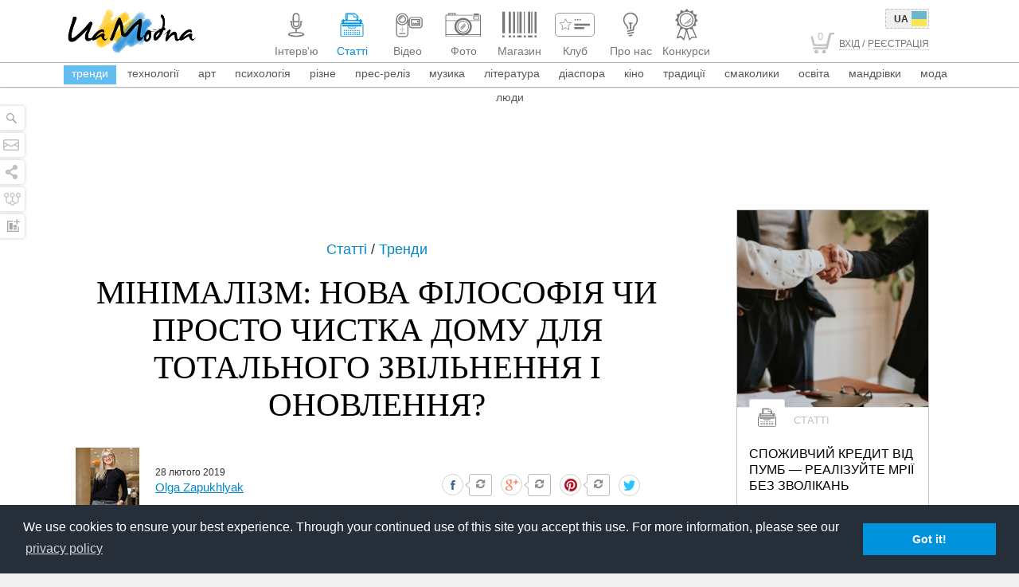

--- FILE ---
content_type: text/html; charset=utf-8
request_url: https://uamodna.com/articles/minimalizm-nova-filosofiya-chy-prosto-chystka-domu-dlya-totaljnogo-zviljnennya-i-onovlennya/
body_size: 31831
content:
<!DOCTYPE html>
<!--[if IE 7 ]>
<html lang="en" class="no-js ie7 ie"> <![endif]-->
<!--[if IE 8 ]>
<html lang="en" class="no-js ie8 ie"> <![endif]-->
<!--[if IE 9 ]>
<html lang="en" class="no-js ie9 ie"> <![endif]-->
<!--[if (gt IE 9)|!(IE)]> <!-->
<html class="no-js" xmlns:fb="http://ogp.me/ns/fb#"> <!-- <![endif]-->
<head>
	<meta http-equiv="Content-Type" content="text/html; charset=utf-8"/>
<meta name="viewport" content="width=device-width, initial-scale=1.0"/>
<meta name="robots" content="NOODP">
<link rel="apple-touch-icon" sizes="57x57" href="/apple-touch-icon-57x57.png">
<link rel="apple-touch-icon" sizes="114x114" href="/apple-touch-icon-114x114.png">
<link rel="apple-touch-icon" sizes="72x72" href="/apple-touch-icon-72x72.png">
<link rel="apple-touch-icon" sizes="144x144" href="/apple-touch-icon-144x144.png">
<link rel="apple-touch-icon" sizes="60x60" href="/apple-touch-icon-60x60.png">
<link rel="apple-touch-icon" sizes="120x120" href="/apple-touch-icon-120x120.png">
<link rel="apple-touch-icon" sizes="76x76" href="/apple-touch-icon-76x76.png">
<link rel="apple-touch-icon" sizes="152x152" href="/apple-touch-icon-152x152.png">
<link rel="icon" type="image/png" href="/favicon-196x196.png" sizes="196x196">
<link rel="icon" type="image/png" href="/favicon-160x160.png" sizes="160x160">
<link rel="icon" type="image/png" href="/favicon-96x96.png" sizes="96x96">
<link rel="icon" type="image/png" href="/favicon-16x16.png" sizes="16x16">
<link rel="icon" type="image/png" href="/favicon-32x32.png" sizes="32x32">
<meta name="msapplication-TileColor" content="#ffffff">
<meta name="msapplication-TileImage" content="/mstile-144x144.png">
	<meta name="robots" content="index, follow"/>
<meta name="description" content="Мабуть, тільки лінивий не чув про це віяння в дизайні, одязі, філософії життя. Про 'за' і 'проти' розповіла наша авторка."/>
<meta property="og:title" content="МІНІМАЛІЗМ: нова філософія чи просто чистка дому для тотального звільнення і оновлення?"/>
<meta property="fb:app_id" content="643289372353073"/>
<meta property="og:url"
      content="https://uamodna.com/articles/minimalizm-nova-filosofiya-chy-prosto-chystka-domu-dlya-totaljnogo-zviljnennya-i-onovlennya/"/>
<meta property="og:description" content="Мабуть, тільки лінивий не чув про це віяння в дизайні, одязі, філософії життя. Про 'за' і 'проти' розповіла наша авторка."/>
<meta itemprop="name" content="Що треба знати про мінімалізм"/>
<meta itemprop="description" content="Мабуть, тільки лінивий не чув про це віяння в дизайні, одязі, філософії життя. Про 'за' і 'проти' розповіла наша авторка."/>

						<meta property="og:image" content="https://uamodna.com/assets/articlesmain/image/5/x/9/5x9cg2tu/mail_big.jpg"/>
			
	<link rel="canonical" href="https://uamodna.com/articles/minimalizm-nova-filosofiya-chy-prosto-chystka-domu-dlya-totaljnogo-zviljnennya-i-onovlennya/"/>
<title>Що треба знати про мінімалізм</title>


<!-- Facebook Pixel Code -->
<script src="https://platform.instagram.com/en_US/embeds.js"></script>
<script src="https://platform.twitter.com/widgets.js" charset="utf-8"></script>
<script>
    !function(f,b,e,v,n,t,s){if(f.fbq)return;n=f.fbq=function(){n.callMethod?
        n.callMethod.apply(n,arguments):n.queue.push(arguments)};if(!f._fbq)f._fbq=n;
        n.push=n;n.loaded=!0;n.version='2.0';n.queue=[];t=b.createElement(e);t.async=!0;
        t.src=v;s=b.getElementsByTagName(e)[0];s.parentNode.insertBefore(t,s)}(window,
        document,'script','https://connect.facebook.net/en_US/fbevents.js');
    fbq('init', '1246328328757686'); // Insert your pixel ID here.
    fbq('track', 'PageView');
</script>
<script async src="https://pagead2.googlesyndication.com/pagead/js/adsbygoogle.js?client=ca-pub-3742025816720457"
 	crossorigin="anonymous"></script>
<script>
     (adsbygoogle = window.adsbygoogle || []).push({});
</script>
<noscript><img height="1" width="1" style="display:none"
               src="https://www.facebook.com/tr?id=1246328328757686&ev=PageView&noscript=1"
    /></noscript>
<!-- DO NOT MODIFY -->
<!-- End Facebook Pixel Code -->			<link rel="stylesheet" href="/css/production/main.min.css">
	
		
<!--[if IE]>
<script src="https://oss.maxcdn.com/libs/html5shiv/3.7.0/html5shiv.js"></script>
<script src="https://cdnjs.cloudflare.com/ajax/libs/livingston-css3-mediaqueries-js/1.0.0/css3-mediaqueries.min.js"></script>
<script src="/js/jquery/jquery.placeholder.min.js"></script>
<![endif]-->
<!-- start analytics -->
<!--LiveInternet counter-->
<script type="text/javascript"><!--
	new Image().src = "//counter.yadro.ru/hit?r" +
		escape(document.referrer) + ((typeof(screen) == "undefined") ? "" :
		";s" + screen.width + "*" + screen.height + "*" + (screen.colorDepth ?
			screen.colorDepth : screen.pixelDepth)) + ";u" + escape(document.URL) +
		";" + Math.random();//--></script>
<!--/LiveInternet-->
<!-- I.UA GIF 1x1 -->
<script type="text/javascript"><!--
	iS = 'http' + (window.location.protocol == 'https:' ? 's' : '') +
		'://r.i.ua/s?u185294&p0&n' + Math.random();
	iD = document;
	if (!iD.cookie)iD.cookie = "b=b; path=/";
	if (iD.cookie)iS += '&c1';
	iS += '&d' + (screen.colorDepth ? screen.colorDepth : screen.pixelDepth)
		+ "&w" + screen.width + '&h' + screen.height;
	iT = iR = iD.referrer.replace(iP = /^[a-z]*:\/\//, '');
	iH = window.location.href.replace(iP, '');
	((iI = iT.indexOf('/')) != -1) ? (iT = iT.substring(0, iI)) : (iI = iT.length);
	if (iT != iH.substring(0, iI))iS += '&f' + escape(iR);
	iS += '&r' + escape(iH);
	iD.write('<img src="' + iS + '" border="0" width="1" height="1" />');
	//--></script>
<!-- End of I.UA GIF 1x1 -->

<script src="/js/libs/adriver.core.2.ua.min.js"></script>
<script language="JavaScript">
	var N = 3;
	var ar_duo1 = Math.floor(Math.random()*N+1);
</script>	<link rel="stylesheet" type="text/css" href="//cdnjs.cloudflare.com/ajax/libs/cookieconsent2/3.0.3/cookieconsent.min.css" />
</head>

<body style="overflow-x: hidden" class="site-template ">
<!-- Global site tag (gtag.js) - Google Analytics -->
<script async src="https://www.googletagmanager.com/gtag/js?id=UA-37028965-1"></script>
<script>
    window.dataLayer = window.dataLayer || [];
    function gtag(){dataLayer.push(arguments);}
    gtag('js', new Date());

    gtag('config', 'UA-37028965-1');
</script>
<div class="main-container-outer">
	<div class="main-container">
		<div class="search-panel" style="display: block; z-index:9999">
	<!-- SEARCH FORM START TODO: REMOVE SEARCH FORM FROM HERE -->
	<form method="get" action='https://uamodna.com' class="search-form">
		<input onfocus="this.placeholder = ''"
		       onblur="this.placeholder = 'Пошук'"
		       name="q"
		       type="text" id="faq_search_input-p" placeholder="Пошук"
		       value=""/>
		<button type="submit" value="" title="Пошук"><span></span></button>
	</form>
	<!-- SEARCH FORM END -->
</div>		<div class="left-socials hidden-xs">
	<ul>
		<li>
			<span class="search" onclick="Site.searchPanel.toggle(this)">
			</span>
		</li>
		<li>
			<span class="contact-form uPopup staticPopup" data-mfp-src="#contactForm" title="Напишіть нам"></span>
		</li>
		<li>
			<span class="shares" onclick="Site.socialsPanel.toggle(this);" title="Стежте за нами в соцмережах"></span>
		</li>
		<li>
			<span class="sitemap">
				<a href="https://uamodna.com/map/" style="display: block;position: absolute;width: 100%;height: 100%;z-index: 10;" title="Карта сайту"></a>
			</span>
		</li>
		<li>
			<span class="statistic" title="Статистика">
				<a href="https://uamodna.com/statistic/" style="display: block;position: absolute;width: 100%;height: 100%;z-index: 10;"></a>
			</span>
		</li>
	</ul>
</div>

<div class="socials-panel" id="socialsPanel">
	<div class="inner-wrap">
		<div class="inner">
			<div class="socials-panel-border">
								<ul>
					<li class="transition uPopup staticPopup" data-mfp-src="#subscribe">Підписатись <span><i
								class="socials-subscribe"></i></span></li>

																		<li class="transition">
								<a href="https://facebook.com/UAModna" target="_blank">
									Facebook									<span><i class="socials-facebook"></i></span>
								</a>
							</li>
																								<li class="transition">
								<a href="https://plus.google.com/u/0/115144884297123100482/posts" target="_blank">
									Google+									<span><i class="socials-google"></i></span>
								</a>
							</li>
																								<li class="transition">
								<a href="https://twitter.com/UAModna" target="_blank">
									Twitter									<span><i class="socials-twitter"></i></span>
								</a>
							</li>
																								<li class="transition">
								<a href="https://vk.com/uamodna" target="_blank">
									Vkontakte									<span><i class="socials-vk"></i></span>
								</a>
							</li>
																								<li class="transition">
								<a href="https://www.pinterest.com/uamodna/" target="_blank">
									Pinterest									<span><i class="socials-pinterest"></i></span>
								</a>
							</li>
																								<li class="transition">
								<a href="https://www.odnoklassniki.ru/group/54628771430423" target="_blank">
									Odnoklassniki									<span><i class="socials-odnoklassniki"></i></span>
								</a>
							</li>
																								<li class="transition">
								<a href="https://vimeo.com/uamodna" target="_blank">
									Vimeo									<span><i class="socials-vimeo"></i></span>
								</a>
							</li>
																								<li class="transition">
								<a href="https://www.youtube.com/user/UAModna" target="_blank">
									Youtube									<span><i class="socials-youtube"></i></span>
								</a>
							</li>
																								<li class="transition">
								<a href="https://instagram.com/uamodna#" target="_blank">
									Instagram									<span><i class="socials-instagram"></i></span>
								</a>
							</li>
																								<li class="transition">
								<a href="https://t.me/uamodnaa" target="_blank">
									Telegram									<span><i class="socials-telegram"></i></span>
								</a>
							</li>
											
					<li class="transition"><a href="/rss/">RSS<span><i class="socials-rss"></i></span></a></li>

					<li><a href="http://www.ukietech.com" target="_blank" class="ukielogo" title="Ukietech"><i></i><span style="font-size: 0px">Ukietech Chicago Web Design</span></a></li>
				</ul>
			</div>
		</div>

			</div>
</div>

		<div id="header_filters_wrap" class="autoHide">
			<header id="main-header">
	<div class="container-fluid">
		<nav class="navbar navbar-default" role="navigation">
			<div class="container-fluid">
				<div class="navbar-header">

					<!-- MOBILE MENU TOGGLE BUTTON START -->
					<button type="button" class="navbar-toggle lines-toggle" onclick="mobileMenu.toggle()">
						<span class="sr-only"></span>
						<span class="icon-bar"></span>
						<span class="icon-bar"></span>
						<span class="icon-bar"></span>
					</button>
					<!-- MOBILE MENU TOGGLE BUTTON END -->

					<!-- MOBILE SITE LOGO START -->
					<a href="https://uamodna.com/" onclick="return Site.loadpage(this.href);"
					   class="sitelogo visible-xs">
						<img src="/images/logo.png"
						     alt="UaModna"
						     title="UA Modna"/>
					</a>
					<!-- MOBILE SITE LOGO END -->

					<!-- MOBILE SHOPPING CART START -->
											<a class="navbar-toggle cart-button visible-xs" id="mobileCart"
						   href="https://uamodna.com/store/checkout/"
						   onclick="return Site.loadpage(this.href);">
							<span class="mobile-cart-icon"><i>0</i></span>
						</a>
										<!-- MOBILE SHOPPING CART END -->

				</div>
				<div class="collapse navbar-collapse" id="bs-example-navbar-collapse-1">
					<nav class="width">
						<div class="container-fluid">
							<div class="col-sm-3 col-md-4">

								<!-- FOR SEO: SET H1 TAG -->
																<!-- END SET H1 TAG -->

								<!-- SITE LOGO START -->

								<a class="sitelogo hidden-xs" onclick="return Site.loadpage(this.href);"
								   href="https://uamodna.com/">
									<img src="/images/logo.png"
									     alt="UaModna"
									     title="UA Modna"/>
								</a>
								<!-- SITE LOGO END -->

							</div>

							<div
									class="text-center col-lg-15  col-sm-18 col-md-16 ">

																<ul class="nav navbar-nav">

									
									<!-- MAIN MENU ITEMS START -->
																			<li>
																							<a href="https://uamodna.com/interview/"
														onclick="return Site.loadpage(this.href);"                                                   class="interview-icon ">
													<span class="nav-icon">
														<svg xmlns="http://www.w3.org/2000/svg" xmlns:xlink="http://www.w3.org/1999/xlink" version="1.1" id="Layer_icon_interview" x="0px" y="0px" width="50px" height="40px" viewBox="0 0 50 40" enable-background="new 0 0 50 40" xml:space="preserve">
<path fill-rule="evenodd" clip-rule="evenodd" fill="#C0C0C0" d="M24.2,29.1c0-0.1,0-0.1,0-0.2c0-1,0-2.1,0-3.1c0-0.1,0-0.1-0.1-0.2  c-2.9-0.4-5-2.5-5.6-5.4c-0.1-0.4-0.1-0.8-0.1-1.2c0-0.6,0-1.2,0-1.7c0,0,0-0.1,0-0.2c-0.4,0-0.7,0-1.1,0c0-0.5,0-1,0-1.5  c0.9,0,1.8,0,2.6,0c0,0.1,0,0.1,0,0.2c0,1.1,0,2.2,0,3.4c0,2.4,1.7,4.4,4,5c2.9,0.7,5.8-1.3,6.2-4.3c0-0.3,0-0.5,0.1-0.8  c0-1.2,0-2.3,0-3.5c0-0.1,0-0.1,0-0.2c0.9,0,1.7,0,2.6,0c0,0.5,0,1,0,1.5c-0.4,0-0.7,0-1.1,0c0,0.1,0,0.1,0,0.2c0,0.8,0,1.6,0,2.4  c-0.2,2.4-1.3,4.1-3.3,5.4c-0.8,0.5-1.6,0.7-2.5,0.9c0,0-0.1,0-0.2,0c0,1.1,0,2.2,0,3.3c0.1,0,0.1,0,0.2,0c1.7,0,3.3,0.2,5,0.5  c0.9,0.2,1.9,0.4,2.8,0.8c0.4,0.2,0.7,0.4,1,0.7c0.7,0.6,0.7,1.5,0,2.1c-0.4,0.4-0.9,0.7-1.4,0.9c-1,0.4-2.1,0.6-3.2,0.8  c-2.4,0.4-4.9,0.4-7.4,0.3c-1.5-0.1-3-0.3-4.4-0.6c-0.8-0.2-1.6-0.4-2.4-0.9c-0.2-0.2-0.5-0.4-0.7-0.6c-0.4-0.5-0.4-1.2,0-1.8  c0.3-0.4,0.7-0.7,1.2-0.9c0.8-0.4,1.6-0.6,2.5-0.8c1.6-0.3,3.3-0.5,4.9-0.5C24,29.1,24.1,29.1,24.2,29.1z M25.2,33.7  c1.7,0,3.8-0.1,5.8-0.6c0.7-0.2,1.4-0.3,2.1-0.7c0.1-0.1,0.3-0.2,0.4-0.3c0.1-0.1,0.1-0.1,0-0.2c-0.2-0.1-0.3-0.2-0.5-0.3  c-0.7-0.3-1.5-0.5-2.3-0.6c-1.4-0.3-2.8-0.4-4.1-0.5c-2.4-0.1-4.7,0-7.1,0.4c-0.8,0.2-1.6,0.3-2.4,0.7c-0.2,0.1-0.4,0.2-0.6,0.4  c-0.1,0.1-0.1,0.1,0,0.2c0.2,0.1,0.4,0.2,0.6,0.3c1,0.4,2,0.6,3,0.8C21.7,33.6,23.2,33.7,25.2,33.7z"/>
<path fill-rule="evenodd" clip-rule="evenodd" fill="#C0C0C0" d="M20.6,14.3c0-1.6,0-3.2,0-4.8c0-2,1.4-3.7,3.3-4.2  c2.8-0.7,5.4,1.4,5.4,4.2c0,3.2,0,6.3,0,9.5c0,0.2,0,0.3,0,0.5c-0.2,1.8-1.5,3.3-3.2,3.7c-2.4,0.6-4.8-0.9-5.3-3.3  c-0.1-0.3-0.1-0.7-0.1-1C20.6,17.4,20.6,15.8,20.6,14.3z M22.2,15.5c1.9,0,3.8,0,5.7,0c0-0.1,0-0.1,0-0.1c0-1.9,0-3.8,0-5.7  c0-0.1,0-0.3,0-0.4c-0.2-1.6-1.7-2.8-3.3-2.5c-1.4,0.3-2.3,1.4-2.3,2.8c0,1.9,0,3.9,0,5.8C22.2,15.4,22.2,15.5,22.2,15.5z M22.2,17  c0,0.7,0,1.4,0,2.1c0,1.5,1.3,2.7,2.8,2.7c1.6,0,2.9-1.2,2.9-2.8c0-0.6,0-1.2,0-1.9c0,0,0-0.1,0-0.1C25.9,17,24.1,17,22.2,17z"/>
</svg>													</span>
													<span class="nav-title">
														<span>Інтерв'ю</span>													</span>
												</a>

																						</li>
																			<li>
																							<a href="https://uamodna.com/articles/"
														onclick="return Site.loadpage(this.href);"                                                   class="articles-icon active">
													<span class="nav-icon">
														<svg xmlns="http://www.w3.org/2000/svg" xmlns:xlink="http://www.w3.org/1999/xlink" version="1.1" id="Layer_icon_articles" x="0px" y="0px" width="50px" height="40px" viewBox="0 0 50 40" enable-background="new 0 0 50 40" xml:space="preserve">
<g>
	<g>
		<path fill="#C0C0C0" d="M37.1,35.1H12.9c-1.4,0-2.5-0.9-2.5-2.1V20.1c0-1.2,1.1-2.1,2.5-2.1h24.3c0.7,0,1.3,0.2,1.7,0.6    c0.5,0.4,0.7,0.9,0.7,1.5V33C39.6,34.2,38.5,35.1,37.1,35.1z M12.9,19c-0.7,0-1.4,0.5-1.4,1.2V33c0,0.6,0.6,1.2,1.4,1.2h24.3    c0.7,0,1.4-0.5,1.4-1.2V20.1c0-0.3-0.1-0.6-0.4-0.8c-0.3-0.2-0.6-0.3-1-0.3H12.9z"/>
	</g>
</g>
<circle fill="#C0C0C0" cx="15.6" cy="32.3" r="0.8"/>
<circle fill="#C0C0C0" cx="15.6" cy="29.8" r="0.8"/>
<circle fill="#C0C0C0" cx="15.6" cy="27.4" r="0.8"/>
<circle fill="#C0C0C0" cx="18.3" cy="32.3" r="0.8"/>
<circle fill="#C0C0C0" cx="18.3" cy="29.8" r="0.8"/>
<circle fill="#C0C0C0" cx="18.3" cy="27.4" r="0.8"/>
<circle fill="#C0C0C0" cx="20.9" cy="32.3" r="0.8"/>
<circle fill="#C0C0C0" cx="20.9" cy="29.8" r="0.8"/>
<circle fill="#C0C0C0" cx="20.9" cy="27.4" r="0.8"/>
<circle fill="#C0C0C0" cx="23.6" cy="32.3" r="0.8"/>
<circle fill="#C0C0C0" cx="23.6" cy="29.8" r="0.8"/>
<circle fill="#C0C0C0" cx="23.6" cy="27.4" r="0.8"/>
<g>
	<g>
		<path fill="#C0C0C0" d="M25,25.2c-3.1,0-5.4-0.9-5.4-2.2v-0.3h10.8V23C30.4,24.3,28.1,25.2,25,25.2z M20.4,23.3    c0.4,0.6,2.2,1.3,4.6,1.3s4.2-0.6,4.6-1.3H20.4z"/>
	</g>
</g>
<circle fill="#C0C0C0" cx="26.3" cy="32.3" r="0.8"/>
<circle fill="#C0C0C0" cx="26.3" cy="29.8" r="0.8"/>
<circle fill="#C0C0C0" cx="26.3" cy="27.4" r="0.8"/>
<circle fill="#C0C0C0" cx="29" cy="32.3" r="0.8"/>
<circle fill="#C0C0C0" cx="29" cy="29.8" r="0.8"/>
<circle fill="#C0C0C0" cx="29" cy="27.4" r="0.8"/>
<circle fill="#C0C0C0" cx="31.7" cy="32.3" r="0.8"/>
<circle fill="#C0C0C0" cx="31.7" cy="29.8" r="0.8"/>
<circle fill="#C0C0C0" cx="31.7" cy="27.4" r="0.8"/>
<circle fill="#C0C0C0" cx="34.3" cy="32.3" r="0.8"/>
<circle fill="#C0C0C0" cx="34.3" cy="29.8" r="0.8"/>
<circle fill="#C0C0C0" cx="34.3" cy="27.4" r="0.8"/>
<g>
	<g>
		<path fill="#C0C0C0" d="M36,22.3H13.9c-0.6,0-1.2-0.6-1.2-1.3c0-0.7,0.5-1.3,1.2-1.3H36c0.6,0,1.2,0.6,1.2,1.3    C37.2,21.8,36.6,22.3,36,22.3z M13.9,21c-0.1,0-0.1,0.1-0.1,0.1c0,0.1,0,0.1,0.1,0.1H36c0.1,0,0.1-0.1,0.1-0.1    c0-0.1,0-0.1-0.1-0.1H13.9z"/>
	</g>
</g>
<g>
	<g>
		<path fill="#C0C0C0" d="M35.5,17.4h-21V14h21V17.4z M15.6,16.5h18.8V15H15.6V16.5z"/>
	</g>
</g>
<g>
	<g>
		<path fill="#C0C0C0" d="M14.9,18.3l-0.6,0c-1.2,0-2.2-0.8-2.2-1.9v-1.2c0-1,1-1.8,2.2-1.9l0.6,0V18.3z M13.8,14.4    c-0.3,0.2-0.5,0.5-0.5,0.8v1.2c0,0.3,0.2,0.6,0.5,0.8V14.4z"/>
	</g>
</g>
<g>
	<g>
		<path fill="#C0C0C0" d="M35.1,18.3v-5l0.6,0c1.2,0,2.2,0.8,2.2,1.9v1.2c0,1-1,1.8-2.2,1.9L35.1,18.3z M36.2,14.4v2.8    c0.3-0.2,0.5-0.5,0.5-0.8v-1.2C36.7,14.9,36.5,14.6,36.2,14.4z"/>
	</g>
</g>
<g>
	<g>
		<path fill="#C0C0C0" d="M33.1,14h-2.7v-3.3h-3c-0.2,0-0.4-0.1-0.5-0.2c-0.1-0.1-0.2-0.3-0.2-0.4V7.5h-7V14h-2.7V6.3    c0-0.3,0.1-0.6,0.4-0.8c0.3-0.2,0.6-0.3,1-0.3h9.3c0.4,0,0.7,0.1,1,0.3l4.2,3.6c0.3,0.2,0.4,0.5,0.4,0.8V14z M31.5,13H32V9.9    c0-0.1,0-0.1-0.1-0.2l-4.2-3.6c0,0-0.1-0.1-0.2-0.1h-9.3c-0.1,0-0.1,0-0.2,0.1c0,0-0.1,0.1-0.1,0.2V13h0.5V6.5h9.2v3.2h3.7V13z"/>
	</g>
</g>
</svg>													</span>
													<span class="nav-title">
														<span>Статті</span>													</span>
												</a>

																						</li>
																			<li>
																							<a href="https://uamodna.com/videos/"
														onclick="return Site.loadpage(this.href);"                                                   class="videos-icon ">
													<span class="nav-icon">
														<svg xmlns="http://www.w3.org/2000/svg" xmlns:xlink="http://www.w3.org/1999/xlink" version="1.1" id="Layer_icon_videos" x="0px" y="0px" width="50px" height="40px" viewBox="0 0 50 40" enable-background="new 0 0 50 40" xml:space="preserve">
<path fill-rule="evenodd" clip-rule="evenodd" fill="#C0C0C0" d="M26.5,20.6c-0.1,0-0.3,0-0.4,0c-0.1,0-0.1,0-0.2,0  c0,0.1,0,0.1,0,0.2c0,3.6,0,7.1,0,10.7c0,1-0.3,1.8-0.9,2.6c-0.8,0.9-1.8,1.4-3,1.4c-2.5,0-5,0-7.5,0c-2.2,0-3.9-1.7-3.9-3.9  c0-6.2,0-12.4,0-18.5c0-3.6,2.6-6.7,6.2-7.4c4.3-0.8,8.5,2.1,9.1,6.5c0.1,0.5,0.1,1,0.1,1.6c0,0.1,0,0.1,0,0.2c0.2,0,0.4,0,0.6,0  c0-0.2,0-0.4,0.1-0.5c0.3-1.8,1.9-3.1,3.7-3.1c0.1,0,0.2,0,0.2,0c3.1,0,6.1,0,9.2,0c1.3,0,2.4,0.5,3.2,1.5c0.5,0.7,0.8,1.4,0.8,2.2  c0,2.2,0,4.5,0,6.7c0,1.9-1.5,3.5-3.4,3.7c-0.2,0-0.4,0-0.6,0c-3.1,0-6.2,0-9.3,0c-1.9,0-3.5-1.3-3.9-3.2  C26.5,21,26.5,20.8,26.5,20.6z M24.6,17.3c-1.6,2.2-3.7,3.4-6.4,3.4c-2.7,0-4.8-1.2-6.4-3.4c0,0.1,0,0.1,0,0.2c0,4.7,0,9.3,0,14  c0,0.1,0,0.1,0,0.2c0,1.4,1.2,2.6,2.7,2.6c2.5,0,5,0,7.5,0c0.2,0,0.3,0,0.5,0c1.3-0.2,2.2-1.3,2.2-2.6c0-4.7,0-9.4,0-14.2  C24.6,17.4,24.6,17.3,24.6,17.3z M35.1,11.4c-1.5,0-3.1,0-4.6,0c0,0,0,0,0,0c-1.5,0-2.7,1.1-2.7,2.7c0,2.1,0,4.3,0,6.4  c0,1.5,1.2,2.7,2.7,2.7c3.1,0,6.2,0,9.3,0c0.2,0,0.3,0,0.5,0c1.3-0.2,2.2-1.3,2.2-2.6c0-2.1,0-4.3,0-6.4c0-0.2,0-0.4-0.1-0.6  c-0.3-1.2-1.3-2.1-2.6-2.1C38.2,11.4,36.6,11.4,35.1,11.4z M18.2,19.4c3.5,0,6.4-2.8,6.4-6.3c0-3.5-2.9-6.3-6.3-6.3  c-3.6,0-6.4,2.8-6.4,6.3C11.8,16.6,14.7,19.4,18.2,19.4z M26.5,15.1c-0.2,0-0.3,0-0.4,0c-0.1,0-0.2,0-0.2,0.2c0,1.3,0,2.7,0,4  c0,0,0,0.1,0,0.1c0.2,0,0.4,0,0.6,0C26.5,17.9,26.5,16.5,26.5,15.1z"/>
<path fill-rule="evenodd" clip-rule="evenodd" fill="#C0C0C0" d="M26.5,15.1c0,1.4,0,2.9,0,4.3c-0.2,0-0.4,0-0.6,0c0,0,0-0.1,0-0.1  c0-1.3,0-2.7,0-4c0-0.1,0-0.2,0.2-0.2C26.2,15.1,26.3,15.1,26.5,15.1z"/>
<path fill-rule="evenodd" clip-rule="evenodd" fill="#C0C0C0" d="M18.2,31.8c-1.1,0-2.2,0-3.3,0c-0.5,0-0.7-0.4-0.6-0.8  c0.1-0.2,0.2-0.4,0.5-0.4c0.1,0,0.2,0,0.3,0c2.1,0,4.2,0,6.3,0c0,0,0.1,0,0.2,0c0.4,0,0.6,0.3,0.6,0.6c0,0.4-0.3,0.6-0.6,0.6  C20.4,31.8,19.3,31.8,18.2,31.8z"/>
<path fill-rule="evenodd" clip-rule="evenodd" fill="#C0C0C0" d="M20.1,25.4c0.4,0,0.6,0.3,0.6,0.6c0,0.4-0.3,0.6-0.6,0.6  c-0.4,0-0.6-0.3-0.6-0.6C19.5,25.7,19.7,25.4,20.1,25.4z"/>
<path fill-rule="evenodd" clip-rule="evenodd" fill="#C0C0C0" d="M18.2,27.3c0.4,0,0.6,0.3,0.6,0.6c0,0.4-0.3,0.6-0.6,0.6  c-0.4,0-0.6-0.3-0.6-0.6S17.9,27.3,18.2,27.3z"/>
<path fill-rule="evenodd" clip-rule="evenodd" fill="#C0C0C0" d="M18.2,25.4c0.4,0,0.6,0.2,0.6,0.6c0,0.4-0.3,0.6-0.6,0.6  c-0.4,0-0.6-0.3-0.6-0.6C17.6,25.7,17.8,25.4,18.2,25.4z"/>
<path fill-rule="evenodd" clip-rule="evenodd" fill="#C0C0C0" d="M18.2,24.8c-0.4,0-0.6-0.3-0.6-0.6c0-0.4,0.3-0.6,0.6-0.6  c0.4,0,0.6,0.3,0.6,0.6C18.9,24.6,18.6,24.8,18.2,24.8z"/>
<path fill-rule="evenodd" clip-rule="evenodd" fill="#C0C0C0" d="M17,26c0,0.4-0.3,0.6-0.6,0.6c-0.4,0-0.6-0.3-0.6-0.6  c0-0.4,0.3-0.6,0.6-0.6C16.7,25.4,17,25.7,17,26z"/>
<path fill-rule="evenodd" clip-rule="evenodd" fill="#C0C0C0" d="M35.1,12.9c1.7,0,3.4,0,5,0c0.1,0,0.2,0,0.3,0  c0.3,0.1,0.5,0.3,0.5,0.5c0,0.1,0,0.1,0,0.2c0,2.4,0,4.8,0,7.3c0,0,0,0.1,0,0.1c0,0.4-0.2,0.6-0.6,0.6c-0.1,0-0.1,0-0.2,0  c-3.4,0-6.7,0-10.1,0c-0.1,0-0.1,0-0.2,0c-0.3,0-0.5-0.3-0.5-0.5c0,0,0-0.1,0-0.2c0-2.4,0-4.8,0-7.3c0,0,0,0,0,0  c0-0.4,0.2-0.7,0.7-0.7c0.8,0,1.5,0,2.2,0C33.2,12.9,34.1,12.9,35.1,12.9z M39.6,20.3c0-2.1,0-4.1,0-6.1c-3,0-6,0-9,0  c0,2.1,0,4.1,0,6.1C33.6,20.3,36.6,20.3,39.6,20.3z"/>
<path fill-rule="evenodd" clip-rule="evenodd" fill="#C0C0C0" d="M18.2,8.3c2.7,0,4.9,2.2,4.9,4.8c0,2.6-2.2,4.8-4.9,4.8  c-2.7,0-4.9-2.2-4.8-4.8C13.4,10.4,15.6,8.3,18.2,8.3z M18.2,16.6c2,0,3.6-1.6,3.6-3.5c0-2-1.6-3.5-3.6-3.5c-2,0-3.6,1.6-3.6,3.5  C14.6,15,16.3,16.6,18.2,16.6z"/>
<path fill-rule="evenodd" clip-rule="evenodd" fill="#C0C0C0" d="M38.8,19.7c-0.3,0-0.6-0.1-0.8-0.2c0,0-0.1,0-0.1,0  c-0.6,0.3-1.2,0.3-1.7,0c0,0-0.1,0-0.1,0c-0.6,0.3-1.2,0.3-1.7,0c0,0-0.1,0-0.1,0c-0.6,0.3-1.2,0.3-1.8,0c0,0-0.1,0-0.1,0  c-0.3,0.2-0.5,0.2-0.8,0.2c-0.4,0-0.7-0.2-0.7-0.6c0-0.4,0.2-0.6,0.6-0.7c0.2,0,0.2,0,0.3-0.2c0-0.1,0.1-0.2,0.1-0.3  c0.1-0.3,0.3-0.4,0.6-0.4c0.3,0,0.5,0.1,0.6,0.4c0,0.1,0.1,0.3,0.1,0.4c0,0.1,0.1,0.2,0.3,0.2c0.1,0,0.2-0.1,0.3-0.2  c0-0.1,0.1-0.2,0.1-0.3c0.1-0.3,0.3-0.4,0.6-0.4c0.3,0,0.5,0.1,0.6,0.4c0,0.1,0.1,0.2,0.1,0.3c0.1,0.2,0.1,0.2,0.3,0.2  c0.2,0,0.2-0.1,0.3-0.2c0-0.1,0.1-0.2,0.1-0.3c0.1-0.3,0.3-0.4,0.6-0.4c0.3,0,0.5,0.1,0.6,0.4c0,0.1,0.1,0.2,0.1,0.3  c0,0.1,0.1,0.2,0.3,0.2c0.1,0,0.2-0.1,0.2-0.2c0-0.1,0.1-0.2,0.1-0.3c0.1-0.3,0.4-0.5,0.7-0.4c0.3,0,0.5,0.3,0.5,0.6  c0,0.2,0,0.2,0.2,0.3c0.1,0,0.2,0,0.3,0.1c0.3,0.1,0.5,0.3,0.4,0.7C39.4,19.5,39.2,19.7,38.8,19.7C38.8,19.7,38.8,19.7,38.8,19.7z"/>
<path fill-rule="evenodd" clip-rule="evenodd" fill="#C0C0C0" d="M39,15.9c0,0.6-0.5,1.1-1.1,1.1c-0.6,0-1.1-0.5-1.1-1.1  c0-0.6,0.5-1.1,1.1-1.1C38.5,14.8,39,15.3,39,15.9z"/>
<path fill-rule="evenodd" clip-rule="evenodd" fill="#C0C0C0" d="M18.1,10.1c0.1,0,0.2,0,0.3,0c0.3,0.1,0.5,0.4,0.4,0.7  c0,0.3-0.3,0.5-0.6,0.5c-0.2,0-0.4,0-0.5,0.1c-0.7,0.2-1.2,0.8-1.2,1.6c0,0.4-0.2,0.7-0.6,0.7c-0.4,0-0.7-0.2-0.7-0.6  c0-1,0.5-1.9,1.3-2.5C17,10.3,17.5,10.2,18.1,10.1z"/>
</svg>													</span>
													<span class="nav-title">
														<span>Відео</span>													</span>
												</a>

																						</li>
																			<li>
																							<a href="https://uamodna.com/photos/"
														onclick="return Site.loadpage(this.href);"                                                   class="photos-icon ">
													<span class="nav-icon">
														<svg xmlns="http://www.w3.org/2000/svg" xmlns:xlink="http://www.w3.org/1999/xlink" version="1.1" id="Layer_icon_photos" x="0px" y="0px" width="50px" height="40px" viewBox="0 0 50 40" enable-background="new 0 0 50 40" xml:space="preserve">
<g>
	<g>
		<path fill-rule="evenodd" clip-rule="evenodd" fill="#C0C0C0" d="M5.8,7.7c0-0.1,0-0.2,0-0.2c0-0.6,0-1.1,0-1.7    c0-0.5,0.1-0.6,0.6-0.6c2.6,0,5.2,0,7.8,0c0.3,0,0.6,0,0.9,0c0.4,0,0.5,0.2,0.5,0.5c0,0.6,0,1.2,0,1.8c0,0.1,0,0.1,0,0.2    c7.5,0,15.1,0,22.6,0c0-0.6,0-1.2,0-1.7c0.1,0,0.1,0,0.2,0c1.9,0,3.9,0,5.8,0c0.2,0,0.2,0,0.2,0.2c0,0.5,0,1,0,1.5    c0.1,0,0.1,0,0.2,0c0.6,0,1.2,0,1.8,0c0.4,0,0.5,0.2,0.5,0.5c0,0,0,0.1,0,0.1c0,8.7,0,17.4,0,26.1c0,0.1,0,0.2,0,0.2    c0,0.2-0.2,0.4-0.4,0.4c-0.1,0-0.1,0-0.2,0c-14.4,0-28.8,0-43.1,0c-0.1,0-0.1,0-0.2,0c-0.2,0-0.4-0.2-0.4-0.4c0-0.1,0-0.1,0-0.2    c0-8.8,0-17.5,0-26.2c0,0,0-0.1,0-0.1c0-0.3,0.2-0.5,0.5-0.5c0.8,0,1.6,0,2.4,0C5.6,7.7,5.7,7.7,5.8,7.7z M33.1,15.3    c2.2,2.7,3,5.7,2.4,9.1c-0.7,3.4-2.6,5.9-5.6,7.6c5.4,0,10.8,0,16.2,0c0-5.6,0-11.1,0-16.7C41.8,15.3,37.5,15.3,33.1,15.3z     M3.5,15.3c0,5.6,0,11.1,0,16.7c5.4,0,10.8,0,16.1,0c-3-1.7-4.9-4.2-5.6-7.6c-0.7-3.4,0.2-6.4,2.4-9.1    C12.1,15.3,7.8,15.3,3.5,15.3z M3.5,14.4c0.1,0,0.2,0,0.2,0c4.4,0,8.9,0,13.3,0c0.1,0,0.3,0,0.4-0.1c1.9-1.7,4.1-2.6,6.6-2.8    c3.1-0.2,5.8,0.8,8.1,2.8c0.1,0.1,0.2,0.1,0.3,0.1c4.5,0,9,0,13.5,0c0.1,0,0.1,0,0.2,0c0-1.9,0-3.9,0-5.8c-14.2,0-28.4,0-42.6,0    C3.5,10.5,3.5,12.5,3.5,14.4z M24.8,13.9c-4.7,0-8.5,3.8-8.5,8.4c0,4.7,3.8,8.5,8.5,8.5c4.7,0,8.5-3.8,8.5-8.5    C33.2,17.7,29.5,13.9,24.8,13.9z M46.1,33c-0.1,0-0.2,0-0.3,0c-6.1,0-12.1,0-18.2,0c-0.1,0-0.3,0-0.4,0.1    c-1.4,0.3-2.8,0.4-4.2,0.2c-0.4-0.1-0.8-0.2-1.2-0.2c-6.1,0-12.1,0-18.2,0c-0.1,0-0.1,0-0.2,0c0,0.4,0,0.8,0,1.3    c14.2,0,28.4,0,42.6,0C46.1,33.8,46.1,33.4,46.1,33z M12.1,6c0,0.5,0,1,0,1.6c0,0,0.1,0.1,0.1,0.1c0.2,0,0.4,0,0.6,0    c0.1,0,0.1,0,0.1-0.1c0-0.2,0-0.5,0-0.7c0-0.3,0-0.5,0-0.8C12.7,6,12.4,6,12.1,6z M14.7,6c-0.3,0-0.6,0-0.9,0c0,0.6,0,1.1,0,1.6    c0.3,0,0.6,0,0.9,0C14.7,7.1,14.7,6.6,14.7,6z M10.3,7.7c0.3,0,0.5,0,0.7,0c0.1,0,0.2,0,0.2-0.2c0-0.4,0-0.7,0-1.1    c0-0.1,0-0.3,0-0.4c-0.3,0-0.6,0-0.9,0C10.3,6.6,10.3,7.1,10.3,7.7z M8.5,6c0,0.6,0,1.1,0,1.7c0.3,0,0.6,0,0.9,0    c0-0.6,0-1.1,0-1.7C9.1,6,8.8,6,8.5,6z M6.7,6c0,0.5,0,1,0,1.6c0,0,0.1,0.1,0.1,0.1c0.3,0,0.5,0,0.8,0c0-0.6,0-1.1,0-1.7    C7.3,6,7,6,6.7,6z"/>
		<path fill-rule="evenodd" clip-rule="evenodd" fill="#C0C0C0" d="M41.4,9.4c1.1,0,2.2,0,3.2,0c0.4,0,0.5,0.2,0.5,0.6    c0,1,0,2.1,0,3.1c0,0.4-0.2,0.5-0.5,0.5c-2.2,0-4.4,0-6.5,0c-0.4,0-0.5-0.2-0.5-0.5c0-1.1,0-2.1,0-3.2c0-0.4,0.1-0.6,0.5-0.6    C39.2,9.4,40.3,9.4,41.4,9.4z M38.5,10.3c0,0.8,0,1.6,0,2.4c1.9,0,3.9,0,5.8,0c0-0.8,0-1.6,0-2.4C42.3,10.3,40.4,10.3,38.5,10.3z"/>
		<path fill-rule="evenodd" clip-rule="evenodd" fill="#C0C0C0" d="M32.1,22.4c0,4.1-3.3,7.4-7.4,7.3c-4,0-7.3-3.3-7.3-7.3    c0-4.1,3.3-7.4,7.4-7.4C28.8,15,32.1,18.3,32.1,22.4z M24.8,28.8c3.6,0,6.5-2.9,6.5-6.5c0-3.6-2.9-6.5-6.5-6.4    c-3.6,0-6.4,2.9-6.4,6.5C18.3,25.9,21.2,28.8,24.8,28.8z"/>
		<path fill-rule="evenodd" clip-rule="evenodd" fill="#C0C0C0" d="M21.3,24c0-0.1,0.1-0.2,0.2-0.3c1.7-1.7,3.3-3.3,5-5    c0.2-0.2,0.5-0.2,0.6,0c0.2,0.2,0.2,0.5,0,0.7c-1.6,1.7-3.3,3.3-5,5c-0.2,0.1-0.3,0.2-0.5,0.1C21.4,24.4,21.3,24.2,21.3,24z"/>
		<path fill-rule="evenodd" clip-rule="evenodd" fill="#C0C0C0" d="M22.8,26.2c-0.2,0-0.4-0.1-0.5-0.2c-0.1-0.2-0.1-0.3,0-0.5    c0-0.1,0.1-0.1,0.1-0.2c1.6-1.6,3.2-3.2,4.8-4.8c0,0,0.1-0.1,0.2-0.1c0.2-0.1,0.4-0.1,0.6,0.1c0.1,0.2,0.2,0.4,0.1,0.6    c0,0-0.1,0.1-0.1,0.1c-1.6,1.6-3.3,3.3-4.9,4.9C23,26.1,22.9,26.1,22.8,26.2z"/>
	</g>
</g>
</svg>													</span>
													<span class="nav-title">
														<span>Фото</span>													</span>
												</a>

																						</li>
																			<li>
																							<a href="https://uamodna.com/shop/"
														onclick="return Site.loadpage(this.href);"                                                   class="shop-icon ">
													<span class="nav-icon">
														<svg xmlns="http://www.w3.org/2000/svg" xmlns:xlink="http://www.w3.org/1999/xlink" version="1.1" id="Layer_icon_photos" x="0px" y="0px" width="45px" height="40px" viewBox="0 0 300 225" enable-background="new 0 0 50 40" xml:space="preserve">
<g>
<path fill="#C0C0C0" d=" M 6.01 4.01 C 13.22 4.02 20.43 3.90 27.64 4.10 C 27.56 64.03 27.56 123.97 27.63 183.91 C 20.43 184.10 13.22 183.98 6.01 183.99 C 5.99 124.00 5.99 64.00 6.01 4.01 Z"/>
<path fill="#C0C0C0" d=" M 60.01 4.01 C 66.00 3.98 71.99 3.99 77.99 4.01 C 78.01 64.00 78.01 124.00 77.99 183.99 C 72.00 184.01 66.00 184.01 60.01 183.99 C 59.99 124.00 59.99 64.00 60.01 4.01 Z"/>
<path fill="#C0C0C0" d=" M 96.01 4.01 C 102.00 3.99 108.00 3.98 113.99 4.01 C 114.01 64.00 114.01 124.00 113.99 183.99 C 108.00 184.01 102.00 184.01 96.01 183.99 C 95.99 124.00 95.99 64.00 96.01 4.01 Z"/>
<path fill="#C0C0C0" d=" M 132.01 4.01 C 135.00 3.99 137.99 3.99 140.99 4.01 C 141.01 64.00 141.01 124.00 140.99 183.99 C 137.99 184.01 135.00 184.01 132.01 183.99 C 131.99 124.00 131.99 64.00 132.01 4.01 Z"/>
<path fill="#C0C0C0" d=" M 150.01 4.01 C 156.00 3.98 161.99 3.99 167.99 4.01 C 168.01 64.00 168.01 124.00 167.99 183.99 C 162.00 184.01 156.00 184.01 150.01 183.99 C 149.99 124.00 149.99 64.00 150.01 4.01 Z"/>
<path fill="#C0C0C0" d=" M 186.01 4.01 C 189.00 3.99 191.99 3.99 194.99 4.01 C 195.01 64.00 195.01 124.00 194.99 183.99 C 191.99 184.01 189.00 184.01 186.01 183.99 C 185.99 124.00 185.99 64.00 186.01 4.01 Z"/>
<path fill="#C0C0C0" d=" M 222.01 4.01 C 228.00 3.99 234.00 3.98 239.99 4.01 C 240.01 64.00 240.01 124.00 239.99 183.99 C 234.00 184.01 228.00 184.01 222.01 183.99 C 221.99 124.00 221.99 64.00 222.01 4.01 Z"/>
<path fill="#C0C0C0" d=" M 249.01 4.01 C 252.00 3.99 254.99 3.99 257.99 4.01 C 258.01 64.00 258.01 124.00 257.99 183.99 C 254.99 184.01 252.00 184.01 249.01 183.99 C 248.99 124.00 248.99 64.00 249.01 4.01 Z"/>
<path fill="#C0C0C0" d=" M 276.01 4.01 C 282.00 3.99 287.99 3.99 293.99 4.01 C 294.01 64.00 294.01 124.00 293.99 183.99 C 287.99 184.01 282.00 184.01 276.01 183.99 C 275.99 124.00 275.99 64.00 276.01 4.01 Z"/>
<path fill="#C0C0C0" d=" M 6.01 202.01 C 12.00 201.98 18.00 201.98 23.99 202.01 C 24.02 208.00 24.02 214.00 23.99 219.99 C 18.00 220.01 12.00 220.01 6.01 219.99 C 5.99 213.99 5.98 208.00 6.01 202.01 Z"/>
<path fill="#C0C0C0" d=" M 60.01 202.01 C 66.00 201.98 72.00 201.98 77.99 202.01 C 78.02 208.00 78.01 213.99 77.99 219.99 C 72.00 220.01 66.00 220.01 60.01 219.99 C 59.99 213.99 59.98 208.00 60.01 202.01 Z"/>
<path fill="#C0C0C0" d=" M 96.01 202.01 C 102.00 201.98 108.00 201.98 113.99 202.01 C 114.01 208.00 114.02 214.00 113.99 219.99 C 107.99 220.01 102.00 220.01 96.01 219.99 C 95.99 213.99 95.98 208.00 96.01 202.01 Z"/>
<path fill="#C0C0C0" d=" M 132.01 202.01 C 144.00 201.99 156.00 201.99 167.99 202.01 C 168.01 208.00 168.01 213.99 167.99 219.99 C 156.00 220.01 144.00 220.01 132.01 219.99 C 131.99 213.99 131.98 208.00 132.01 202.01 Z"/>
<path fill="#C0C0C0" d=" M 186.01 202.01 C 192.00 201.98 198.00 201.98 203.99 202.01 C 204.01 208.00 204.01 214.00 203.99 219.99 C 198.00 220.01 192.00 220.01 186.01 219.99 C 185.98 214.00 185.98 208.00 186.01 202.01 Z"/>
<path fill="#C0C0C0" d=" M 222.01 202.01 C 234.00 201.99 246.00 201.99 257.99 202.01 C 258.01 208.00 258.01 214.00 257.99 219.99 C 245.99 220.01 234.00 220.01 222.01 219.99 C 221.98 214.00 221.98 208.00 222.01 202.01 Z"/>
<path fill="#C0C0C0" d=" M 276.01 202.01 C 282.00 201.98 287.99 201.98 293.99 202.01 C 294.01 208.00 294.01 214.00 293.99 219.99 C 287.99 220.01 282.00 220.01 276.01 219.99 C 275.98 214.00 275.98 208.00 276.01 202.01 Z"/>
</g>
</svg>													</span>
													<span class="nav-title">
														<span>Магазин</span>													</span>
												</a>

																						</li>
																			<li>
																							<a href="https://uamodna.com/about/club/"
														onclick="return Site.loadpage(this.href);"                                                   class="club-icon ">
													<span class="nav-icon">
														<svg xmlns="http://www.w3.org/2000/svg" width="50px" height="40px" viewBox="0 0 1251 737" version="1.1">
<g id="#ffffffff">
</g>
<g id="#777777ff">
<path fill="#777777" opacity="1.00" d=" M 126.66 0.00 L 1123.17 0.00 C 1129.02 0.94 1134.97 0.82 1140.84 1.63 C 1164.71 4.66 1187.89 14.12 1206.50 29.47 C 1227.83 46.46 1243.12 71.14 1247.99 98.04 C 1250.08 108.91 1250.00 120.04 1250.01 131.06 C 1250.00 284.39 1250.01 437.72 1250.01 591.05 C 1249.90 602.37 1250.28 613.71 1249.68 625.03 C 1248.43 647.27 1240.14 668.93 1226.63 686.61 C 1203.37 717.38 1165.28 735.47 1126.93 736.17 C 1104.63 736.34 1082.32 736.19 1060.02 736.24 C 754.69 736.24 449.35 736.24 144.01 736.24 C 132.01 736.16 119.93 736.69 108.02 734.90 C 74.30 730.47 42.37 712.29 22.27 684.72 C 9.64 667.38 1.73 646.45 0.72 624.96 C 0.57 622.77 0.28 620.58 0.00 618.42 L 0.00 115.76 C 1.43 107.16 1.50 98.31 4.16 89.92 C 11.00 63.16 28.42 39.75 50.94 24.02 C 68.86 11.39 90.15 3.73 111.90 1.35 C 116.81 0.81 121.77 0.81 126.66 0.00 M 126.18 16.37 C 110.71 16.67 95.15 19.32 80.89 25.48 C 58.37 34.80 38.81 51.73 27.44 73.40 C 19.69 87.60 16.29 103.85 16.26 119.95 C 16.28 285.96 16.24 451.98 16.29 618.00 C 16.37 637.43 21.98 656.93 33.18 672.90 C 52.82 701.87 87.32 719.28 122.06 720.18 C 452.37 720.18 782.68 720.18 1112.99 720.18 C 1121.94 720.04 1130.96 720.67 1139.84 719.23 C 1169.68 715.37 1198.28 699.52 1215.78 674.80 C 1227.70 658.43 1234.20 638.22 1233.94 617.97 C 1233.99 451.31 1233.99 284.64 1233.96 117.99 C 1234.27 89.64 1220.65 62.00 1199.15 43.79 C 1184.32 30.87 1165.86 22.33 1146.60 18.56 C 1133.88 16.15 1120.86 16.24 1107.96 16.27 C 940.28 16.26 772.61 16.26 604.93 16.26 C 445.35 16.33 285.76 16.13 126.18 16.37 Z"/>
<path fill="#777777" opacity="1.00" d=" M 333.88 167.83 C 345.32 189.73 355.78 212.16 366.83 234.27 C 375.93 252.51 384.82 270.87 394.05 289.05 C 417.07 292.12 440.03 295.74 463.03 298.98 C 484.78 301.98 506.44 305.63 528.24 308.19 C 495.62 339.57 463.23 371.18 430.98 402.94 C 438.56 447.44 446.13 491.96 453.95 536.43 C 438.59 527.88 422.77 520.18 407.30 511.83 C 385.88 500.50 364.46 489.17 342.99 477.94 C 340.05 476.46 337.26 474.60 334.11 473.60 C 330.89 474.45 328.12 476.39 325.17 477.86 C 290.52 495.95 256.08 514.43 221.37 532.41 C 218.89 533.67 216.45 535.02 214.05 536.42 C 221.87 491.96 229.43 447.45 237.03 402.94 C 204.78 371.19 172.39 339.56 139.75 308.20 C 147.19 307.63 154.53 306.23 161.91 305.23 C 199.27 299.91 236.59 294.23 273.97 289.04 C 294.20 248.77 313.87 208.21 333.88 167.83 M 332.09 207.01 C 316.23 239.23 300.46 271.49 284.41 303.60 C 278.05 304.14 271.80 305.41 265.47 306.18 C 235.20 310.64 204.91 314.92 174.66 319.47 C 179.18 324.56 184.20 329.16 189.02 333.96 C 210.66 354.99 232.21 376.13 253.91 397.11 C 252.52 408.85 250.01 420.43 248.16 432.11 C 244.03 457.08 239.38 481.96 235.49 506.96 C 250.89 499.43 265.86 491.03 281.13 483.24 C 298.65 473.73 316.44 464.73 334.00 455.30 C 351.54 464.72 369.32 473.71 386.82 483.22 C 402.11 491.01 417.09 499.42 432.51 506.97 C 429.24 485.56 425.20 464.27 421.68 442.89 C 419.26 427.63 416.10 412.48 414.08 397.16 C 430.37 381.44 446.55 365.61 462.76 349.80 C 472.90 339.63 483.68 330.07 493.34 319.45 C 456.76 314.15 420.21 308.56 383.59 303.60 C 367.27 271.10 351.47 238.31 335.20 205.78 C 334.21 203.24 332.71 205.65 332.09 207.01 Z"/>
<path fill="#777777" opacity="1.00" d=" M 635.56 188.82 C 649.76 185.46 664.73 197.51 665.05 211.98 C 666.08 226.40 652.22 239.49 637.87 237.64 C 625.99 236.54 615.90 225.89 615.71 213.92 C 615.05 202.15 624.08 191.07 635.56 188.82 Z"/>
<path fill="#777777" opacity="1.00" d=" M 713.51 188.73 C 719.48 187.42 725.79 189.00 730.96 192.11 C 738.39 196.68 742.99 205.43 742.66 214.14 C 742.22 221.61 738.33 228.84 732.22 233.18 C 725.36 238.08 715.96 239.25 708.25 235.72 C 696.95 231.12 690.27 217.22 694.42 205.62 C 697.08 197.04 704.67 190.34 713.51 188.73 Z"/>
<path fill="#777777" opacity="1.00" d=" M 792.50 188.72 C 804.33 186.32 817.04 194.17 820.41 205.73 C 823.73 215.40 819.78 226.68 811.73 232.77 C 804.85 237.99 795.18 239.33 787.26 235.75 C 775.84 231.16 769.10 217.03 773.46 205.37 C 776.17 196.88 783.74 190.31 792.50 188.72 Z"/>
<path fill="#777777" opacity="1.00" d=" M 615.58 338.58 C 777.88 338.58 940.19 338.58 1102.49 338.58 C 1102.59 358.04 1102.45 377.50 1102.56 396.95 C 1042.70 397.20 982.83 396.99 922.96 397.06 C 820.50 397.05 718.04 397.07 615.59 397.05 C 615.57 377.56 615.59 358.07 615.58 338.58 Z"/>
<path fill="#777777" opacity="1.00" d=" M 615.54 445.13 C 674.04 444.82 732.53 445.08 791.03 444.99 C 834.11 445.09 877.21 444.81 920.29 445.13 C 920.24 464.62 920.25 484.10 920.29 503.58 C 818.71 503.64 717.13 503.60 615.56 503.61 C 615.59 484.11 615.61 464.62 615.54 445.13 Z"/>
</g>
</svg>													</span>
													<span class="nav-title">
														<span>Клуб</span>													</span>
												</a>

																						</li>
																			<li>
																							<a href="https://uamodna.com/about/"
														onclick="return Site.loadpage(this.href);"                                                   class="about-icon ">
													<span class="nav-icon">
														<svg xmlns="http://www.w3.org/2000/svg" xmlns:xlink="http://www.w3.org/1999/xlink" version="1.1" id="Layer_icon_about" x="0px" y="0px" width="50px" height="40px" viewBox="0 0 50 40" enable-background="new 0 0 50 40" xml:space="preserve">
<g>
	<g>
		<path fill-rule="evenodd" clip-rule="evenodd" fill="#C0C0C0" d="M21,29.1c-0.1-0.5-0.2-1-0.3-1.6c0.3-0.1,0.5-0.1,0.8-0.2    c2-0.4,4.1-0.9,6.1-1.3c0.1,0,0.1-0.1,0.1-0.2c0-2.5,0.9-4.7,2.7-6.5c1.3-1.3,2.1-2.9,2.2-4.8c0.2-3-1-5.4-3.5-7    c-4.4-2.9-10.4-0.4-11.5,4.8c-0.6,2.6,0.1,5,2,6.9c1.3,1.4,2.3,3,2.6,4.9c0.1,0.5,0.1,1,0.2,1.5c0,0,0,0.1,0,0.1    c-0.5,0-1.1,0-1.6,0c0,0,0-0.1,0-0.1c0-2-0.8-3.8-2.2-5.2c-1.4-1.4-2.2-3-2.6-4.9c-0.8-4.3,1.6-8.6,5.7-10.2    c4.9-1.9,10.4,0.7,12.1,5.7c1.1,3.2,0.3,6.9-2.1,9.3c-0.8,0.8-1.4,1.7-1.8,2.7c-0.3,0.9-0.5,1.8-0.5,2.7c0,0.5,0,1,0,1.4    c0,0.1,0,0.1-0.1,0.2c-2.7,0.6-5.4,1.1-8.1,1.7C21.1,29.1,21.1,29.1,21,29.1z"/>
		<path fill-rule="evenodd" clip-rule="evenodd" fill="#C0C0C0" d="M25.9,18.8c0,2.3,0,4.7,0,7c-0.5,0-1.1,0-1.6,0c0-2.3,0-4.6,0-7    c-0.5,0-1,0-1.6,0c0-0.5,0-1.1,0-1.6c1.6,0,3.3,0,4.9,0c0,0.5,0,1,0,1.6C27,18.8,26.4,18.8,25.9,18.8z"/>
		<path fill-rule="evenodd" clip-rule="evenodd" fill="#C0C0C0" d="M21,32.2c-0.1-0.5-0.2-1-0.3-1.6c2.8-0.6,5.6-1.2,8.4-1.8    c0.1,0.5,0.2,1,0.3,1.6C26.6,31,23.8,31.6,21,32.2z"/>
		<path fill-rule="evenodd" clip-rule="evenodd" fill="#C0C0C0" d="M22.7,33.2c1.5-0.3,2.9-0.6,4.4-0.9c0.1,0.5,0.2,1,0.3,1.6    c-1.5,0.3-2.9,0.6-4.4,0.9C22.9,34.3,22.8,33.8,22.7,33.2z"/>
	</g>
</g>
</svg>													</span>
													<span class="nav-title">
														<span>Про нас</span>													</span>
												</a>

																						</li>
																			<li>
																							<a href="https://uamodna.com/competitions/"
														onclick="return Site.loadpage(this.href);"                                                   class="competitions-icon ">
													<span class="nav-icon">
														<svg xmlns="http://www.w3.org/2000/svg" xmlns:xlink="http://www.w3.org/1999/xlink" version="1.1" id="Capa_1" x="0px" y="0px" viewBox="692.5 0 1577.7 2000" enable-background="new 692.5 0 1577.7 2000" xml:space="preserve" width="50px" height="40px">
<g>
	<path fill="#030104" d="M1894.2,1107.5l215.3-41l-52-193.3l163.5-129L2076,589.6l78.5-210.6l-219.5-59.5l-40.7-222.8l-219.5,83.4   L1515,0l-148.9,167.3l-226.4-88.6l-48.4,221.3l-223,60.3l70.8,191.1L779.1,706l160,137.6l-55.6,198.8l207.9,49.9l19.7,80.7   l-250,702.5l275.1-71.3l208.1,195.8l155.7-563.7l171.3,563.7l185.6-178.5l304.5,12.7l-282.6-664.5L1894.2,1107.5z M992.4,702.7   c0-283.1,229.7-512.8,512.1-512.8c283.5,0,512.9,229.7,512.9,512.8s-229.4,512.5-512.9,512.5   C1222.2,1215.2,992.4,985.7,992.4,702.7z M1315.7,1858.8l-159-164.6l-181.4,63.6l164.5-444l102.3-47.4l80.8-32.6l127.5,131.2   L1315.7,1858.8z M1843.4,1742.7l-138.7,131.2l-153.4-516.3l104.7-108.7l205.8,64.8l202,451.6L1843.4,1742.7z"/>
	<path fill="#030104" d="M1499.4,261.4c-241.9,0-437.8,196.7-437.8,438.8s195.8,438.3,437.8,438.3c242.6,0,439.1-196.3,439.1-438.3   S1742,261.3,1499.4,261.4z M1499.5,1072.5c-205.6,0-371.9-166.7-371.9-372.3s166.4-372.7,371.9-372.7   c206.1-0.1,373,167.1,373,372.7S1705.5,1072.5,1499.5,1072.5z"/>
	
		<rect x="1312.8" y="770.7" transform="matrix(0.7694 -0.6388 0.6388 0.7694 -142.8667 1188.6017)" fill="#030104" width="523.7" height="43"/>
	
		<rect x="1516.3" y="827.6" transform="matrix(0.7694 -0.6388 0.6388 0.7694 -162.2635 1248.792)" fill="#030104" width="264" height="43"/>
</g>
</svg>													</span>
													<span class="nav-title">
														<span>Конкурси</span>													</span>
												</a>

																						</li>
																		<!-- MAIN MENU ITEMS END -->
								</ul>
							</div>

							<!-- LEFT MENU BLOCK START -->
							<div class="col-lg-5 col-md-4 col-sm-2">
								<div class="row">
									
										<!-- LANG BUTTONS START -->
										<div class="col-md-19">
											<div class="lang-btns">
																																					<a href="https://uamodna.com/articles/minimalizm-nova-filosofiya-chy-prosto-chystka-domu-dlya-totaljnogo-zviljnennya-i-onovlennya/"
													   class="active">ua <span
																class="ua-flag"></span></a>
																							</div>
										</div>
										<!-- LANG BUTTONS END -->

										<!-- PROFILE lINKS START -->

										<section class="col-md-19 hidden-sm">
											<div>
												<div>
													<div class="header-auth">

														
															<!-- LOGIN LINK START -->
															<span class="header-auth-inner uPopup staticPopup"
															      id="login-form-link"
															      data-mfp-src="#login">
																	<span
																			class="transition-opacity">Вхід</span>
																</span>
															<!-- LOGIN LINK END -->

																																										<span class="separator">/</span>

														<!-- REGISTRATION LINK START -->
																													<a class="header-auth-inner" id="register-form-link"
															   href="/register"
															   onclick="return Site.loadpage(this.href);">
																	<span
																			class="transition-opacity">Реєстрація</span>
															</a>
																												<!-- REGISTRATION LINK END -->

														<!-- LOGOUT LINK START -->
																												<!-- LOGOUT LINK END -->

													</div>
												</div>
											</div>

											<!-- SHOPPING CART START -->
																																		<span class="header-cart-wrap">
															<a href="https://uamodna.com/store/checkout/"
															   onclick="return Site.loadpage(this.href, true, false, true, true);"
															   class="">
																<i></i>
																<span>0</span>
															</a>
														</span>
																						<!-- SHOPPING CART END -->

											<!-- SEARCH FORM START TODO: REMOVE SEARCH FORM FROM HERE -->
											<!--												<div class="clear"></div>-->
											<!--												<form method="get" action='/' class="search-form">-->
											<!--													<input required="required" onfocus="this.placeholder = ''" onblur="this.placeholder = '/*= Text::get('search') */'"-->
											<!--														   name="q"-->
											<!--														   type="text" id="faq_search_input" placeholder="/*= Text::get('search') */"-->
											<!--														   value="/*= (Request::get('q', false)) ? Request::get('q', false) : '' */ "/>-->
											<!--													<button type="submit" value="" title="/*= Text::get('search') */"><span></span></button>-->
											<!--												</form>-->
											<!-- SEARCH FORM END -->

										</section>

										<!-- PROFILE LINKS END -->

																	</div>
							</div>
							<!-- LEFT MENU BLOCK END -->
						</div>
					</nav>
				</div>
			</div>
		</nav>
	</div>
</header>
<div id="mobmenu" class="visible-xs-block">
	<div class="mobmenu-wrapper">
				<div class="lang-btns">
										<a href="https://uamodna.com/articles/minimalizm-nova-filosofiya-chy-prosto-chystka-domu-dlya-totaljnogo-zviljnennya-i-onovlennya/"
				   class="active">ua <span
						class="ua-flag"></span></a>
					</div>
		<ul class="root">

							<li class="active">
					<a onclick="return mobileMenu.tootgleSubmenu(this);" rel="nofollow">
						Теги					</a>
						<b class="open-sub"></b>

						<ul class="child">
															<li class="active">
									<a
									   href="https://uamodna.com/тренди/"
									   onclick="return Site.loadpage(this.href);">тренди									</a>
								</li>
															<li class="">
									<a
									   href="https://uamodna.com/технології/"
									   onclick="return Site.loadpage(this.href);">технології									</a>
								</li>
															<li class="">
									<a
									   href="https://uamodna.com/арт/"
									   onclick="return Site.loadpage(this.href);">арт									</a>
								</li>
															<li class="">
									<a
									   href="https://uamodna.com/психологія/"
									   onclick="return Site.loadpage(this.href);">психологія									</a>
								</li>
															<li class="">
									<a
									   href="https://uamodna.com/різне/"
									   onclick="return Site.loadpage(this.href);">різне									</a>
								</li>
															<li class="">
									<a
									   href="https://uamodna.com/прес-реліз/"
									   onclick="return Site.loadpage(this.href);">прес-реліз									</a>
								</li>
															<li class="">
									<a
									   href="https://uamodna.com/музика/"
									   onclick="return Site.loadpage(this.href);">музика									</a>
								</li>
															<li class="">
									<a
									   href="https://uamodna.com/література/"
									   onclick="return Site.loadpage(this.href);">література									</a>
								</li>
															<li class="">
									<a
									   href="https://uamodna.com/діаспора/"
									   onclick="return Site.loadpage(this.href);">діаспора									</a>
								</li>
															<li class="">
									<a
									   href="https://uamodna.com/кіно/"
									   onclick="return Site.loadpage(this.href);">кіно									</a>
								</li>
															<li class="">
									<a
									   href="https://uamodna.com/традиції/"
									   onclick="return Site.loadpage(this.href);">традиції									</a>
								</li>
															<li class="">
									<a
									   href="https://uamodna.com/смаколики/"
									   onclick="return Site.loadpage(this.href);">смаколики									</a>
								</li>
															<li class="">
									<a
									   href="https://uamodna.com/освіта/"
									   onclick="return Site.loadpage(this.href);">освіта									</a>
								</li>
															<li class="">
									<a
									   href="https://uamodna.com/мандрівки/"
									   onclick="return Site.loadpage(this.href);">мандрівки									</a>
								</li>
															<li class="">
									<a
									   href="https://uamodna.com/мода/"
									   onclick="return Site.loadpage(this.href);">мода									</a>
								</li>
															<li class="">
									<a
									   href="https://uamodna.com/люди/"
									   onclick="return Site.loadpage(this.href);">люди									</a>
								</li>
													</ul>
				</li>
			


							<li class="collapsed">
					<a href="https://uamodna.com/interview/"
						onclick="return Site.loadpage(this.href);">
						Інтерв'ю</a>
										</li>
							<li class="active">
					<a href="https://uamodna.com/articles/"
						onclick="return Site.loadpage(this.href);">
						Статті</a>
										</li>
							<li class="collapsed">
					<a href="https://uamodna.com/videos/"
						onclick="return Site.loadpage(this.href);">
						Відео</a>
										</li>
							<li class="collapsed">
					<a href="https://uamodna.com/photos/"
						onclick="return Site.loadpage(this.href);">
						Фото</a>
										</li>
							<li class="collapsed">
					<a href="https://uamodna.com/shop/"
						onclick="return Site.loadpage(this.href);">
						Магазин</a>
													<b class="open-sub"></b>
							<ul class="child">
																											<li class="">
											<a href="https://uamodna.com/shop/category/dyzaynersjkyj-odyag/"
											   onclick="return Site.loadpage(this.href);">Одяг 											</a>
										</li>
																																				<li class="">
											<a href="https://uamodna.com/shop/category/vzuttya/"
											   onclick="return Site.loadpage(this.href);">Взуття											</a>
										</li>
																																				<li class="">
											<a href="https://uamodna.com/shop/category/aksesuary/"
											   onclick="return Site.loadpage(this.href);">Аксесуари											</a>
										</li>
																																				<li class="">
											<a href="https://uamodna.com/shop/category/dim/"
											   onclick="return Site.loadpage(this.href);">Дім											</a>
										</li>
																																				<li class="">
											<a href="https://uamodna.com/shop/category/podarunky-ta-dekor/"
											   onclick="return Site.loadpage(this.href);">Подарунки та декор											</a>
										</li>
																									<li class="">
									<a
										href="https://uamodna.com/shop/sale/"
										onclick="return Site.loadpage(this.href);">
										Акція									</a>
								</li>
							</ul>
										</li>
							<li class="collapsed">
					<a href="https://uamodna.com/about/club/"
						onclick="return Site.loadpage(this.href);">
						Клуб</a>
										</li>
							<li class="collapsed">
					<a href="https://uamodna.com/about/"
						onclick="return Site.loadpage(this.href);">
						Про нас</a>
										</li>
			

							<li>
					<a href class="login uPopup staticPopup" data-mfp-src="#login">
						<i class="mmenu-icon login"></i>Вхід					</a>
				</li>
			
			
							<li>
					<a class="registration" onclick="mobileMenu.setActive(this); return Site.loadpage(this.href);"
					   href="https://uamodna.com/register/">
						<i class="mmenu-icon registration"></i>Реєстрація					</a>
				</li>
			
			
			<form method="get" action='https://uamodna.com' class="search-form">
				<input required="required" onfocus="this.placeholder = ''"
				       onblur="this.placeholder = 'Пошук'"
				       name="q" type="text" id="faq_search_input-m" placeholder="Пошук"
				       value=""/>
				<button type="submit" value="" title="Пошук"><i class="mmenu-icon search"></i>
				</button>
			</form>

		</ul>
	</div>
</div>

		<div id="filters" class="filters hidden-xs filters_show">
			<div class="filters-panel">
	<div class="filters-panel-center width">
		<!-- todo: refactor this to use one template -->
					<ul class="visible-lg-block category-tags-filter">
			<li class="tag-12"
			data-tagname="тренди">
			<a href="https://uamodna.com/тренди/"
			       class="active"
			       onclick="return Site.loadpage(this.href);">тренди			</a>
		</li>
			<li class="tag-13"
			data-tagname="технології">
			<a href="https://uamodna.com/технології/"
			       class=""
			       onclick="return Site.loadpage(this.href);">технології			</a>
		</li>
			<li class="tag-16"
			data-tagname="арт">
			<a href="https://uamodna.com/арт/"
			       class=""
			       onclick="return Site.loadpage(this.href);">арт			</a>
		</li>
			<li class="tag-21"
			data-tagname="психологія">
			<a href="https://uamodna.com/психологія/"
			       class=""
			       onclick="return Site.loadpage(this.href);">психологія			</a>
		</li>
			<li class="tag-1568"
			data-tagname="різне">
			<a href="https://uamodna.com/різне/"
			       class=""
			       onclick="return Site.loadpage(this.href);">різне			</a>
		</li>
			<li class="tag-12842"
			data-tagname="прес-реліз">
			<a href="https://uamodna.com/прес-реліз/"
			       class=""
			       onclick="return Site.loadpage(this.href);">прес-реліз			</a>
		</li>
			<li class="tag-55"
			data-tagname="музика">
			<a href="https://uamodna.com/музика/"
			       class=""
			       onclick="return Site.loadpage(this.href);">музика			</a>
		</li>
			<li class="tag-59"
			data-tagname="література">
			<a href="https://uamodna.com/література/"
			       class=""
			       onclick="return Site.loadpage(this.href);">література			</a>
		</li>
			<li class="tag-76"
			data-tagname="діаспора">
			<a href="https://uamodna.com/діаспора/"
			       class=""
			       onclick="return Site.loadpage(this.href);">діаспора			</a>
		</li>
			<li class="tag-77"
			data-tagname="кіно">
			<a href="https://uamodna.com/кіно/"
			       class=""
			       onclick="return Site.loadpage(this.href);">кіно			</a>
		</li>
			<li class="tag-90"
			data-tagname="традиції">
			<a href="https://uamodna.com/традиції/"
			       class=""
			       onclick="return Site.loadpage(this.href);">традиції			</a>
		</li>
			<li class="tag-1172"
			data-tagname="смаколики">
			<a href="https://uamodna.com/смаколики/"
			       class=""
			       onclick="return Site.loadpage(this.href);">смаколики			</a>
		</li>
			<li class="tag-416"
			data-tagname="освіта">
			<a href="https://uamodna.com/освіта/"
			       class=""
			       onclick="return Site.loadpage(this.href);">освіта			</a>
		</li>
			<li class="tag-171"
			data-tagname="мандрівки">
			<a href="https://uamodna.com/мандрівки/"
			       class=""
			       onclick="return Site.loadpage(this.href);">мандрівки			</a>
		</li>
			<li class="tag-12237"
			data-tagname="мода">
			<a href="https://uamodna.com/мода/"
			       class=""
			       onclick="return Site.loadpage(this.href);">мода			</a>
		</li>
			<li class="tag-255"
			data-tagname="люди">
			<a href="https://uamodna.com/люди/"
			       class=""
			       onclick="return Site.loadpage(this.href);">люди			</a>
		</li>
	</ul>

<div class="hidden-lg">
	<div class="left">

		<!-- MOBILE SHOPPING CART START -->
					<a href="https://uamodna.com/store/checkout/"
			   onclick="return Site.loadpage(this.href, true, false, true, true);"
			   class="tablet-shopping-cart">
				<svg xmlns="http://www.w3.org/2000/svg" id="icon-cart" width="23px" height="23px" viewBox="0 0 446.853 446.853" style="enable-background:new 0 0 446.853 446.853;" version="1.1">
<g>
	<path d="M444.274,93.36c-2.558-3.666-6.674-5.932-11.145-6.123L155.942,75.289c-7.953-0.348-14.599,5.792-14.939,13.708   c-0.338,7.913,5.792,14.599,13.707,14.939l258.421,11.14L362.32,273.61H136.205L95.354,51.179   c-0.898-4.875-4.245-8.942-8.861-10.753L19.586,14.141c-7.374-2.887-15.695,0.735-18.591,8.1c-2.891,7.369,0.73,15.695,8.1,18.591   l59.491,23.371l41.572,226.335c1.253,6.804,7.183,11.746,14.104,11.746h6.896l-15.747,43.74c-1.318,3.664-0.775,7.733,1.468,10.916   c2.24,3.184,5.883,5.078,9.772,5.078h11.045c-6.844,7.617-11.045,17.646-11.045,28.675c0,23.718,19.299,43.012,43.012,43.012   s43.012-19.294,43.012-43.012c0-11.028-4.201-21.058-11.044-28.675h93.777c-6.847,7.617-11.047,17.646-11.047,28.675   c0,23.718,19.294,43.012,43.012,43.012c23.719,0,43.012-19.294,43.012-43.012c0-11.028-4.2-21.058-11.042-28.675h13.432   c6.6,0,11.948-5.349,11.948-11.947c0-6.6-5.349-11.948-11.948-11.948H143.651l12.902-35.843h216.221   c6.235,0,11.752-4.028,13.651-9.96l59.739-186.387C447.536,101.679,446.832,97.028,444.274,93.36z M169.664,409.814   c-10.543,0-19.117-8.573-19.117-19.116s8.574-19.117,19.117-19.117s19.116,8.574,19.116,19.117S180.207,409.814,169.664,409.814z    M327.373,409.814c-10.543,0-19.116-8.573-19.116-19.116s8.573-19.117,19.116-19.117s19.116,8.574,19.116,19.117   S337.916,409.814,327.373,409.814z"/>
</g>
				<g>
				</g>
				<g>
				</g>
				<g>
				</g>
				<g>
				</g>
				<g>
				</g>
				<g>
				</g>
				<g>
				</g>
				<g>
				</g>
				<g>
				</g>
				<g>
				</g>
				<g>
				</g>
				<g>
				</g>
				<g>
				</g>
				<g>
				</g>
				<g>
				</g>
</svg>				<span style="opacity: 0"></span>
			</a>
				<!-- MOBILE SHOPPING CART END -->

	</div>
	<div class="right categories-drop-down-link" style="display: inline-block;">
		<a href="" id="category-select" style="border: none;" onclick="Site.showDropDown(this);
							return false;">
			Категорії			<img class="transition" src="/images/triangle.png" width="6px" height="5px" />
		</a>
		<ul class="categories-drop-down drop-down">

						<li>
					<a href="https://uamodna.com/тренди/" onclick="return Site.loadpage(this.href);">
						тренди					</a>
				</li>
							<li>
					<a href="https://uamodna.com/технології/" onclick="return Site.loadpage(this.href);">
						технології					</a>
				</li>
							<li>
					<a href="https://uamodna.com/арт/" onclick="return Site.loadpage(this.href);">
						арт					</a>
				</li>
							<li>
					<a href="https://uamodna.com/психологія/" onclick="return Site.loadpage(this.href);">
						психологія					</a>
				</li>
							<li>
					<a href="https://uamodna.com/різне/" onclick="return Site.loadpage(this.href);">
						різне					</a>
				</li>
							<li>
					<a href="https://uamodna.com/прес-реліз/" onclick="return Site.loadpage(this.href);">
						прес-реліз					</a>
				</li>
							<li>
					<a href="https://uamodna.com/музика/" onclick="return Site.loadpage(this.href);">
						музика					</a>
				</li>
							<li>
					<a href="https://uamodna.com/література/" onclick="return Site.loadpage(this.href);">
						література					</a>
				</li>
							<li>
					<a href="https://uamodna.com/діаспора/" onclick="return Site.loadpage(this.href);">
						діаспора					</a>
				</li>
							<li>
					<a href="https://uamodna.com/кіно/" onclick="return Site.loadpage(this.href);">
						кіно					</a>
				</li>
							<li>
					<a href="https://uamodna.com/традиції/" onclick="return Site.loadpage(this.href);">
						традиції					</a>
				</li>
							<li>
					<a href="https://uamodna.com/смаколики/" onclick="return Site.loadpage(this.href);">
						смаколики					</a>
				</li>
							<li>
					<a href="https://uamodna.com/освіта/" onclick="return Site.loadpage(this.href);">
						освіта					</a>
				</li>
							<li>
					<a href="https://uamodna.com/мандрівки/" onclick="return Site.loadpage(this.href);">
						мандрівки					</a>
				</li>
							<li>
					<a href="https://uamodna.com/мода/" onclick="return Site.loadpage(this.href);">
						мода					</a>
				</li>
							<li>
					<a href="https://uamodna.com/люди/" onclick="return Site.loadpage(this.href);">
						люди					</a>
				</li>
					</ul>
	</div>

</div>
		
		
			</div>
</div>
		</div>
		<div id="loadingbar">
		<div class="blue"></div>
		<div class="yellow"></div>
		<dt></dt>
		<dd></dd>
	</div>
</div>		<div
			class="main-container-inner  ">
			<section
				class="withfilters  general">
				<section id="wrapper" class="content container-fluid" role="main">
					<div
	class="one-item-wrap container " >
			<div class="row">
			<div class="col-lg-24 one-item-adsense top">
	<!-- Modna - Article - Header 1 -->
	<ins class="adsbygoogle"
	     style="display:block;"
	     data-ad-client="ca-pub-4200090814146488"
	     data-ad-slot="6413265851"
	     data-ad-format="horizontal"></ins>
		<script>
		(adsbygoogle = window.adsbygoogle || []).push({});
	</script>
</div>		<div
		class="one-item-content col-lg-17 col-sm-24 marginBottom20" data-canonical="https://comfart.uamodna.com/articles/minimalizm-nova-filosofiya-chy-prosto-chystka-domu-dlya-totaljnogo-zviljnennya-i-onovlennya/">

		<div class="shadow-wrapper">

			
			
			<div class="col-md-24 one-item-category">
				
	<a href="https://uamodna.com/articles/" onclick="return Site.loadpage(this.href);">
		Статті	</a>


			/
		<a href="https://uamodna.com/тренди/" onclick="return Site.loadpage(this.href);">
			Тренди		</a>
				</div>
			<h1 class="one-item-header big-header">
					МІНІМАЛІЗМ: нова філософія чи просто чистка дому для тотального звільнення і оновлення?			</h1>
			<div class="one-item-content-text-wrap">
				<div class="author-one-item-top"
					 style="border: none;">
					<div class="col-sm-24 col-md-9">
						<!-- AUTHOR BLOCK WIDGET START -->
						<div class="item-author-wrap">
	<table>
		<tr>
			<td>
				<a href="https://comfart.uamodna.com" class="meta-author"
				   onclick="return Site.loadpage(this.href);">
					<img src="https://uamodna.com/assets/avatar/image/c/k/a/ckat1fvu/article.jpg" class="avatar"/>
				</a>
			</td>
			<td>
				<span class="date">28 лютого 2019</span>
				<br/>
				<a href="https://comfart.uamodna.com" class="meta-author link"
				   onclick="return Site.loadpage(this.href);">
					<span>Olga Zapukhlyak</span>
				</a>
			</td>
		</tr>
	</table>
</div>						<!-- AUTHOR BLOCK WIDGET END -->
					</div>
					<div class="col-sm-24 col-md-15 marginTop25">
							<div>
								<div class="socials-share" socials-share="https://uamodna.com/articles/minimalizm-nova-filosofiya-chy-prosto-chystka-domu-dlya-totaljnogo-zviljnennya-i-onovlennya/">
			<div class="image-title">
		<div class="image-socials">
							<div class="social-block-wrapper">
					<a
						class="image-fb-share"
						target="_parent"
						href="javascript: void(0);"
						onclick='
							window.open("https://www.facebook.com/sharer/sharer.php?u=https://uamodna.com/articles/minimalizm-nova-filosofiya-chy-prosto-chystka-domu-dlya-totaljnogo-zviljnennya-i-onovlennya/", "Facebook", "width=626,height=436", 17535);'
						></a>

					<div class="b2-widget-count">
						<i></i>

						<div share-count="facebook"><img src="/images/loading.gif" width="15px" height="15px"/></div>
					</div>
				</div>
										<div class="social-block-wrapper">
					<a class="google-plus" data-annotation="none" onclick="window.open(this.href, 'Google Plus', 'width=800,height=300');
		    return false;" href="https://plus.google.com/share?url=https://uamodna.com/articles/minimalizm-nova-filosofiya-chy-prosto-chystka-domu-dlya-totaljnogo-zviljnennya-i-onovlennya/"></a>

					<div class="b2-widget-count">
						<i></i>

						<div share-count="google"><img src="/images/loading.gif" width="15px" height="15px"/></div>
					</div>
				</div>
										<div class="social-block-wrapper">
					<a class="pinterest" data-annotation="none"
					   onclick="window.open(this.href, 'Pinterest', 'width=800,height=300');return false;"
					   href="http://www.pinterest.com/pin/create/button/?url=https://uamodna.com/articles/minimalizm-nova-filosofiya-chy-prosto-chystka-domu-dlya-totaljnogo-zviljnennya-i-onovlennya/&amp;media=https://uamodna.com//assets/articlesmain/image/5/x/9/5x9cg2tu/items_list.jpg&amp;description=%D0%9C%D0%86%D0%9D%D0%86%D0%9C%D0%90%D0%9B%D0%86%D0%97%D0%9C%3A+%D0%BD%D0%BE%D0%B2%D0%B0+%D1%84%D1%96%D0%BB%D0%BE%D1%81%D0%BE%D1%84%D1%96%D1%8F+%D1%87%D0%B8+%D0%BF%D1%80%D0%BE%D1%81%D1%82%D0%BE+%D1%87%D0%B8%D1%81%D1%82%D0%BA%D0%B0+%D0%B4%D0%BE%D0%BC%D1%83+%D0%B4%D0%BB%D1%8F+%D1%82%D0%BE%D1%82%D0%B0%D0%BB%D1%8C%D0%BD%D0%BE%D0%B3%D0%BE+%D0%B7%D0%B2%D1%96%D0%BB%D1%8C%D0%BD%D0%B5%D0%BD%D0%BD%D1%8F+%D1%96+%D0%BE%D0%BD%D0%BE%D0%B2%D0%BB%D0%B5%D0%BD%D0%BD%D1%8F%3F"></a>

					<div class="b2-widget-count marginRight0">
						<i></i>

						<div share-count="pinterest"><img src="/images/loading.gif" width="15px" height="15px"/></div>
					</div>
				</div>
			                            <div class="social-block-wrapper">
                    <a class="tw transition" target="_parent" href="javascript: void(0);" onclick='window.open(
                            "http://twitter.com/share?text=%D0%9C%D0%86%D0%9D%D0%86%D0%9C%D0%90%D0%9B%D0%86%D0%97%D0%9C%3A+%D0%BD%D0%BE%D0%B2%D0%B0+%D1%84%D1%96%D0%BB%D0%BE%D1%81%D0%BE%D1%84%D1%96%D1%8F+%D1%87%D0%B8+%D0%BF%D1%80%D0%BE%D1%81%D1%82%D0%BE+%D1%87%D0%B8%D1%81%D1%82%D0%BA%D0%B0+%D0%B4%D0%BE%D0%BC%D1%83+%D0%B4%D0%BB%D1%8F+%D1%82%D0%BE%D1%82%D0%B0%D0%BB%D1%8C%D0%BD%D0%BE%D0%B3%D0%BE+%D0%B7%D0%B2%D1%96%D0%BB%D1%8C%D0%BD%D0%B5%D0%BD%D0%BD%D1%8F+%D1%96+%D0%BE%D0%BD%D0%BE%D0%B2%D0%BB%D0%B5%D0%BD%D0%BD%D1%8F%3F%20by%20%40UAModna%20&amp;url=https://uamodna.com/articles/minimalizm-nova-filosofiya-chy-prosto-chystka-domu-dlya-totaljnogo-zviljnennya-i-onovlennya/",
                            "twitter",
                            "toolbar=0,status=0,width=548,height=325");'></a>
                </div>
            						<div class="clear"></div>
		</div>
	</div>
</div>
							</div>
					</div>
					<div class="col-md-24 just-a-line"></div>
				</div>
				<div class="clear"></div>
				<div class="_ga1_on_">
					<div class="one-item-content-text">

	<div class="padding10">
		<div title="Page 1">
<div>
<div>
<div>
<p><span style="font-size:12.000000pt">Якось я прокинулась </span><span style="font-size:12.000000pt">15 </span><span style="font-size:12.000000pt">січня з надзвичайним відчуттям</span><span style="font-size:12.000000pt">, </span><span style="font-size:12.000000pt">що півзими вже позаду</span><span style="font-size:12.000000pt">. </span><span style="font-size:12.000000pt">Це почуття довго зігрівало мене і</span><span style="font-size:12.000000pt">&nbsp;</span><span style="font-size:12.000000pt">нарешті&nbsp;</span><span style="font-size:12.000000pt">я дочекалась своєї весни</span><span style="font-size:12.000000pt">. </span><span style="font-size:12.000000pt">Це неймовірне відчуття? що все стає новим і свіжим</span><span style="font-size:12.000000pt">. </span><span style="font-size:12.000000pt">Ти сміливо починаєш нові справи</span><span style="font-size:12.000000pt">, </span><span style="font-size:12.000000pt">безстрашно йдеш на ризики,&nbsp;адже це тільки початок, і все найцікавіше попереду</span><span style="font-size:12.000000pt">. </span></p>

<p><span style="font-size:12.000000pt">За зиму ми навантажуємо наш гардероб теплим об</span><span style="font-size:12.000000pt">&lsquo;</span><span style="font-size:12.000000pt">ємним одягом</span><span style="font-size:12.000000pt">, </span><span style="font-size:12.000000pt">на дивані завжди є теплий плед і подушки для зручного перегляду фільмів зимовими вечорами</span><span style="font-size:12.000000pt">. </span><span style="font-size:12.000000pt">А от з приходом весни хочеться скинути з себе це все</span><span style="font-size:12.000000pt">, </span><span style="font-size:12.000000pt">очистити свій дім від мотлоху і почати все з чистої сторінки</span><span style="font-size:12.000000pt">. </span></p>

	<div class="text-center">
		
			
			<div class="gallery-photos gallery-showed">
				<a href="/assets/articles/image/t/b/t/tbtt7b5o/fullsize.jpg" itemprop="contentUrl"
				   data-size="750x1128"
				   data-title=""
				   data-text=""
				   data-med="/assets/articles/image/t/b/t/tbtt7b5o/item_big.jpg"
				   data-med-size="259x390">
					<img title="Що треба знати про мінімалізм 1/1"
						 src="/assets/articles/image/t/b/t/tbtt7b5o/content_full.jpg" itemprop="thumbnail"
						 alt="Що треба знати про мінімалізм 1/1"
						/>
				</a>
			</div>
			</div>


<p><span style="font-size:12.000000pt">Може б то,&nbsp;</span><span style="font-size:12.000000pt">&laquo;</span><span style="font-size:12.000000pt">податись</span><span style="font-size:12.000000pt">&raquo; </span><span style="font-size:12.000000pt">до </span><strong>мінімалістів</strong><strong>. </strong><span style="font-size:12.000000pt">Таке трендове зараз це слово</span><span style="font-size:12.000000pt">. </span><span style="font-size:12.000000pt">Раніше його використовували тільки в описі інтер</span><span style="font-size:12.000000pt">&#39;</span><span style="font-size:12.000000pt">єрного стилю</span><span style="font-size:12.000000pt">, </span><span style="font-size:12.000000pt">а зараз воно пояснює новий стиль життя</span><span style="font-size:12.000000pt">. </span><span style="font-size:12.000000pt">Вподобання в харчуванні</span><span style="font-size:12.000000pt">, </span><span style="font-size:12.000000pt">у виборі одягу і, звичайно, у ставленні до облаштування свого особистого простору</span><span style="font-size:12.000000pt">. </span></p>

<p><span style="font-size:12.000000pt">Отже, </span><strong>МІНІМАЛІЗМ </strong><span style="background-color:rgb(255, 255, 255); color:rgb(84, 84, 84); font-family:arial,sans-serif; font-size:small">&mdash;</span><span style="font-size:12.000000pt">&nbsp;</span><span style="font-size:12.000000pt">нова філософія чи просто чистка дому для тотального звільнення і оновлення</span><span style="font-size:12.000000pt">? </span></p>

<p><span style="font-size:12.000000pt">Ось кілька переваг життя в домі мінімаліста</span><span style="font-size:12.000000pt">: </span></p>

<p><strong><span style="font-size:12.000000pt">Так красивіше</span></strong><span style="font-size:12.000000pt">. </span><span style="font-size:12.000000pt">Мінімальний дім виглядає стильно</span><span style="font-size:12.000000pt">. </span><span style="font-size:12.000000pt">Чому</span><span style="font-size:12.000000pt">? </span><span style="font-size:12.000000pt">Він чистий</span><span style="font-size:12.000000pt">, </span><span style="font-size:12.000000pt">вільний від безладу</span><span style="font-size:12.000000pt">, </span><span style="font-size:12.000000pt">багато вільного простору</span><span style="font-size:12.000000pt">, </span><span style="font-size:12.000000pt">немає візуальних бар</span><span style="font-size:12.000000pt">&rsquo;</span><span style="font-size:12.000000pt">єрів</span><span style="font-size:12.000000pt">. </span><span style="font-size:12.000000pt">Все це робить його більш привабливим</span><span style="font-size:12.000000pt">. </span></p>
</div>
</div>
</div>
</div>

<div title="Page 2">
<div>
<div>
<div>
	<div class="text-center">
		
			
			<div class="gallery-photos gallery-showed">
				<a href="/assets/articles/image/1/6/f/16futx3q/fullsize.jpg" itemprop="contentUrl"
				   data-size="640x798"
				   data-title=""
				   data-text=""
				   data-med="/assets/articles/image/1/6/f/16futx3q/item_big.jpg"
				   data-med-size="313x390">
					<img title="Що треба знати про мінімалізм 1/1"
						 src="/assets/articles/image/1/6/f/16futx3q/content_full.jpg" itemprop="thumbnail"
						 alt="Що треба знати про мінімалізм 1/1"
						/>
				</a>
			</div>
			</div>


<p><span style="font-size:12.000000pt">Полегшує прибирання</span><span style="font-size:12.000000pt">. </span><span style="font-size:12.000000pt">Чим більше у вас речей</span><span style="font-size:12.000000pt">, </span><span style="font-size:12.000000pt">тим довше затягується процес прибирання</span><span style="font-size:12.000000pt">. </span><span style="font-size:12.000000pt">Подумайте скільки часу і енергії вам вдалось би заощадити</span><span style="font-size:12.000000pt">, </span><span style="font-size:12.000000pt">викинувши хоч трохи мотлоху зі свого дому</span><span style="font-size:12.000000pt">. </span></p>

	<div class="text-center">
		
			
			<div class="gallery-photos gallery-showed">
				<a href="/assets/articles/image/h/j/b/hjb3dudb/fullsize.jpg" itemprop="contentUrl"
				   data-size="736x988"
				   data-title=""
				   data-text=""
				   data-med="/assets/articles/image/h/j/b/hjb3dudb/item_big.jpg"
				   data-med-size="291x390">
					<img title="Що треба знати про мінімалізм 1/1"
						 src="/assets/articles/image/h/j/b/hjb3dudb/content_full.jpg" itemprop="thumbnail"
						 alt="Що треба знати про мінімалізм 1/1"
						/>
				</a>
			</div>
			</div>


<p><span style="font-size:12.000000pt">Позитивні вібрації</span><span style="font-size:12.000000pt">. </span><span style="font-size:12.000000pt">Мінімальний будинок чистий</span><span style="font-size:12.000000pt">, </span><span style="font-size:12.000000pt">візуально приємний</span><span style="font-size:12.000000pt">, </span><span style="font-size:12.000000pt">і все в ньому ідеально організовано</span><span style="font-size:12.000000pt">. </span><span style="font-size:12.000000pt">Він буде наповнювати своїх мешканців </span><span style="font-size:12.000000pt">&bdquo;</span><span style="font-size:12.000000pt">чистими</span><span style="font-size:12.000000pt">&ldquo; </span><span style="font-size:12.000000pt">позитивними емоціями</span><span style="font-size:12.000000pt">. </span><span style="font-size:12.000000pt">Уявіть зал медитації</span><span style="font-size:12.000000pt">, </span><span style="font-size:12.000000pt">який часто порожній</span><span style="font-size:12.000000pt">, </span><span style="font-size:12.000000pt">в ньому мінімум меблів</span><span style="font-size:12.000000pt">, </span><span style="font-size:12.000000pt">поверхні пофарбовані в нейтральні світлі кольори</span><span style="font-size:12.000000pt">, </span><span style="font-size:12.000000pt">в основному білі</span><span style="font-size:12.000000pt">. </span><span style="font-size:12.000000pt">В ньому завжди позитивні відчуття</span><span style="font-size:12.000000pt">, </span><span style="font-size:12.000000pt">правда ж</span><span style="font-size:12.000000pt">? </span><span style="font-size:12.000000pt">Так само ми почуваємось в мінімалістичному домі</span><span style="font-size:12.000000pt">. </span></p>
</div>
</div>
</div>
</div>

<div title="Page 3">
<div>
<div>
<div>
	<div class="text-center">
		
			
			<div class="gallery-photos gallery-showed">
				<a href="/assets/articles/image/w/l/q/wlq6qtvq/fullsize.jpg" itemprop="contentUrl"
				   data-size="750x750"
				   data-title=""
				   data-text=""
				   data-med="/assets/articles/image/w/l/q/wlq6qtvq/item_big.jpg"
				   data-med-size="390x390">
					<img title="Що треба знати про мінімалізм 1/1"
						 src="/assets/articles/image/w/l/q/wlq6qtvq/content_full.jpg" itemprop="thumbnail"
						 alt="Що треба знати про мінімалізм 1/1"
						/>
				</a>
			</div>
			</div>


<p><span style="font-size:12.000000pt">Переглянувши кілька статей в </span><span style="font-size:12.000000pt">Pinterest </span><span style="font-size:12.000000pt">на тему </span><span style="font-size:12.000000pt">&bdquo;minimalism&ldquo;,&nbsp;</span><span style="font-size:12.000000pt">мені захотілось винести все з нашого дому і влаштувати величезне ритуальне вогнище в честь приходу весни і свого тотального оновлення</span><span style="font-size:12.000000pt">. </span><span style="font-size:12.000000pt">От тільки проблема в тому</span><span style="font-size:12.000000pt">, </span><span style="font-size:12.000000pt">що більшість речей в нашій квартирі принесені не мною і виносити їх я не маю права </span><span style="font-size:12.000000pt">((</span></p>

<p><span style="font-size:12.000000pt">Проте</span><span style="font-size:12.000000pt">&nbsp;</span><span style="font-size:12.000000pt">я можу підготуватись до життя в новій оселі</span><span style="font-size:12.000000pt">, </span><span style="font-size:12.000000pt">пообіцяти собі не приносити туди нічого зайвого</span><span style="font-size:12.000000pt">. </span><span style="font-size:12.000000pt">Тільки найнеобхідніший мінімум для комфорту нашої сім</span><span style="font-size:12.000000pt">&rsquo;</span><span style="font-size:12.000000pt">ї </span><span style="font-size:12.000000pt">(</span><span style="font-size:12.000000pt">думаю</span><span style="font-size:12.000000pt">, </span><span style="font-size:12.000000pt">під час нашого переїзду</span><span style="font-size:12.000000pt">, </span><span style="font-size:12.000000pt">книжки займуть найбільше місця у вантажівці </span><span style="font-size:12.000000pt">)) </span></p>

	<div class="text-center">
		
			
			<div class="gallery-photos gallery-showed">
				<a href="/assets/articles/image/6/h/t/6htkxo9z/fullsize.jpg" itemprop="contentUrl"
				   data-size="728x921"
				   data-title=""
				   data-text=""
				   data-med="/assets/articles/image/6/h/t/6htkxo9z/item_big.jpg"
				   data-med-size="308x390">
					<img title="Що треба знати про мінімалізм 1/1"
						 src="/assets/articles/image/6/h/t/6htkxo9z/content_full.jpg" itemprop="thumbnail"
						 alt="Що треба знати про мінімалізм 1/1"
						/>
				</a>
			</div>
			</div>


<p><span style="font-size:12.000000pt">Якщо ж ви маєте щастя бути повноправним </span><span style="font-size:12.000000pt">&bdquo;</span><span style="font-size:12.000000pt">управителем</span><span style="font-size:12.000000pt">&ldquo; </span><span style="font-size:12.000000pt">свого помешкання</span><span style="font-size:12.000000pt">, </span><span style="font-size:12.000000pt">дайте відповідь на кілька запитань перед тим</span><span style="font-size:12.000000pt">, </span><span style="font-size:12.000000pt">як наважитись очистити свій дім від зайвого вантажу</span><span style="font-size:12.000000pt">:<br />
- </span><span style="font-size:12.000000pt">Чи використовувала я цю річ протягом минулого року</span><span style="font-size:12.000000pt">? </span></p>

<p><span style="font-size:12.000000pt">- </span><span style="font-size:12.000000pt">Якщо б я сьогодні була в крамниці</span><span style="font-size:12.000000pt">, </span><span style="font-size:12.000000pt">чи придбала б я цю річ</span><span style="font-size:12.000000pt">?</span></p>

<p><span style="font-size:12.000000pt">- </span><span style="font-size:12.000000pt">Сентиментальні емоції це єдине</span><span style="font-size:12.000000pt">, </span><span style="font-size:12.000000pt">що пов</span><span style="font-size:12.000000pt">&rsquo;</span><span style="font-size:12.000000pt">язує мене з цією річчю</span><span style="font-size:12.000000pt">?<br />
<br />
- </span><span style="font-size:12.000000pt">Чи є в мене реальні плани на подальше використання цих речей</span><span style="font-size:12.000000pt">? </span></p>

<p><span style="font-size:12.000000pt">- </span><span style="font-size:12.000000pt">Ця річ пасує мені</span><span style="font-size:12.000000pt">&nbsp;</span><span style="font-size:12.000000pt">чи до мого інтер</span><span style="font-size:12.000000pt">&rsquo;</span><span style="font-size:12.000000pt">єру</span><span style="font-size:12.000000pt">?<br />
<br />
- Чи планую я коли</span><span style="font-size:12.000000pt">-</span><span style="font-size:12.000000pt">небудь відремонтувати цю пошкоджену річ</span><span style="font-size:12.000000pt">? </span></p>

<p><span style="font-size:12.000000pt">Якщо вибрані предмети отримують хоча б по два</span><span style="font-size:12.000000pt">&nbsp;&bdquo;</span><span style="font-size:12.000000pt">ні</span><span style="font-size:12.000000pt">&ldquo;, </span><span style="font-size:12.000000pt">то сміливо приступайте до весняного прибирання</span><span style="font-size:12.000000pt">! </span><span style="font-size:12.000000pt">Фізично це зовсім не важко</span><span style="font-size:12.000000pt">, </span><span style="font-size:12.000000pt">проте ваш новий стиль життя принесе багато позитивних емоцій</span><span style="font-size:12.000000pt">. </span><span style="font-size:12.000000pt">Ця весна стане для вас справжнім </span><span style="font-size:12.000000pt">&bdquo;</span><span style="font-size:12.000000pt">початком нового життя</span><span style="font-size:12.000000pt">&ldquo;!</span></p>
</div>
</div>
</div>
</div>
	</div>

	<div class="one-item-graytext noborder">
		Якщо ви помітили помилку чи неточність, виділіть фрагмент тексту та натисніть Ctrl+Enter.	</div>


			<div class="col-md-24">
			<div class="socials-share" socials-share="https://uamodna.com/articles/minimalizm-nova-filosofiya-chy-prosto-chystka-domu-dlya-totaljnogo-zviljnennya-i-onovlennya/">
			<div class="image-title">
		<div class="image-socials">
							<div class="social-block-wrapper">
					<a
						class="image-fb-share"
						target="_parent"
						href="javascript: void(0);"
						onclick='
							window.open("https://www.facebook.com/sharer/sharer.php?u=https://uamodna.com/articles/minimalizm-nova-filosofiya-chy-prosto-chystka-domu-dlya-totaljnogo-zviljnennya-i-onovlennya/", "Facebook", "width=626,height=436", 17535);'
						></a>

					<div class="b2-widget-count">
						<i></i>

						<div share-count="facebook"><img src="/images/loading.gif" width="15px" height="15px"/></div>
					</div>
				</div>
										<div class="social-block-wrapper">
					<a class="google-plus" data-annotation="none" onclick="window.open(this.href, 'Google Plus', 'width=800,height=300');
		    return false;" href="https://plus.google.com/share?url=https://uamodna.com/articles/minimalizm-nova-filosofiya-chy-prosto-chystka-domu-dlya-totaljnogo-zviljnennya-i-onovlennya/"></a>

					<div class="b2-widget-count">
						<i></i>

						<div share-count="google"><img src="/images/loading.gif" width="15px" height="15px"/></div>
					</div>
				</div>
										<div class="social-block-wrapper">
					<a class="pinterest" data-annotation="none"
					   onclick="window.open(this.href, 'Pinterest', 'width=800,height=300');return false;"
					   href="http://www.pinterest.com/pin/create/button/?url=https://uamodna.com/articles/minimalizm-nova-filosofiya-chy-prosto-chystka-domu-dlya-totaljnogo-zviljnennya-i-onovlennya/&amp;media=https://uamodna.com//assets/articlesmain/image/5/x/9/5x9cg2tu/items_list.jpg&amp;description=%D0%9C%D0%86%D0%9D%D0%86%D0%9C%D0%90%D0%9B%D0%86%D0%97%D0%9C%3A+%D0%BD%D0%BE%D0%B2%D0%B0+%D1%84%D1%96%D0%BB%D0%BE%D1%81%D0%BE%D1%84%D1%96%D1%8F+%D1%87%D0%B8+%D0%BF%D1%80%D0%BE%D1%81%D1%82%D0%BE+%D1%87%D0%B8%D1%81%D1%82%D0%BA%D0%B0+%D0%B4%D0%BE%D0%BC%D1%83+%D0%B4%D0%BB%D1%8F+%D1%82%D0%BE%D1%82%D0%B0%D0%BB%D1%8C%D0%BD%D0%BE%D0%B3%D0%BE+%D0%B7%D0%B2%D1%96%D0%BB%D1%8C%D0%BD%D0%B5%D0%BD%D0%BD%D1%8F+%D1%96+%D0%BE%D0%BD%D0%BE%D0%B2%D0%BB%D0%B5%D0%BD%D0%BD%D1%8F%3F"></a>

					<div class="b2-widget-count marginRight0">
						<i></i>

						<div share-count="pinterest"><img src="/images/loading.gif" width="15px" height="15px"/></div>
					</div>
				</div>
			                            <div class="social-block-wrapper">
                    <a class="tw transition" target="_parent" href="javascript: void(0);" onclick='window.open(
                            "http://twitter.com/share?text=%D0%9C%D0%86%D0%9D%D0%86%D0%9C%D0%90%D0%9B%D0%86%D0%97%D0%9C%3A+%D0%BD%D0%BE%D0%B2%D0%B0+%D1%84%D1%96%D0%BB%D0%BE%D1%81%D0%BE%D1%84%D1%96%D1%8F+%D1%87%D0%B8+%D0%BF%D1%80%D0%BE%D1%81%D1%82%D0%BE+%D1%87%D0%B8%D1%81%D1%82%D0%BA%D0%B0+%D0%B4%D0%BE%D0%BC%D1%83+%D0%B4%D0%BB%D1%8F+%D1%82%D0%BE%D1%82%D0%B0%D0%BB%D1%8C%D0%BD%D0%BE%D0%B3%D0%BE+%D0%B7%D0%B2%D1%96%D0%BB%D1%8C%D0%BD%D0%B5%D0%BD%D0%BD%D1%8F+%D1%96+%D0%BE%D0%BD%D0%BE%D0%B2%D0%BB%D0%B5%D0%BD%D0%BD%D1%8F%3F%20by%20%40UAModna%20&amp;url=https://uamodna.com/articles/minimalizm-nova-filosofiya-chy-prosto-chystka-domu-dlya-totaljnogo-zviljnennya-i-onovlennya/",
                            "twitter",
                            "toolbar=0,status=0,width=548,height=325");'></a>
                </div>
            						<div class="clear"></div>
		</div>
	</div>
</div>
		</div>
		<div class="clear"></div>
		<p style="margin: 0; height: 10px;">&nbsp;</p>
	</div>


				</div>
				<div class="matched-content">
					<!-- Modna - Matched Content 1 -->
<ins class="adsbygoogle"
     style="display:block"
     data-ad-client="ca-pub-4200090814146488"
     data-ad-slot="9343699450"
     data-ad-format="autorelaxed"></ins>
<script>
	(adsbygoogle = window.adsbygoogle || []).push({});
</script>				</div>
				
				<div class="one-item-authorinfo">
					<div class="row">
											</div>
					<div class="row">
						<div class="col-md-18 col-xs-12 text-left">
									<p class="guser_actions">
		<a href="/register/" title="Додати автора" class="transition guser_actions_author meta-icon min"
		   onclick="return Site.loadpage(this.href);">
			<span><i></i> Автора</span>
		</a>

		<a href="/register/" title="Додати категорію" class="transition guser_actions_category meta-icon min"
		   onclick="return Site.loadpage(this.href);">
			<span><i></i> Категорію</span>
		</a>
		<a href="/register/" title="Додати у вибране"
		   class="transition guser_actions_favorites meta-icon min"
		   onclick="return Site.loadpage(this.href);">
			<span><i></i> Публікацію</span>
		</a>
	</p>
						</div>
						<div class="col-md-6 col-xs-10 text-right">
							<div style="position: relative;">
	<div class="item-stats item-stats-common">
		<table>
			<tr>
				<td>
											<a rel="nofollow" class="like-btn "
   onclick="return Popup.showLogin();"
   data-item_id="17535"
   data-type="1">
	<i class="fontello-icon icon-fontello-heart-empty-1"></i>

	<span class="likes-counter">1</span>
</a>
									</td>
				<td class="stat-divider"></td>
				<td><i class="fontello-icon icon-fontello-eye-1"></i></td>
				<td>3083</td>
			</tr>
		</table>
	</div>
</div>
						</div>
					</div>
				</div>
				<div class="one-item-graytext">
	<p>
		<b style="color: rgb(252, 128, 128); font-size: 12px;">Умови використання матеріалів сайту</b>

	<p>Використання матеріалів можливе лише за умови активного гіперпосилання на UaModna <b><a
				href="https://uamodna.com/about/rules">( див. Правила* )</a></b>. Для генерації коду посилання натисніть на кнопку	</p>

	<div class="copy-button"><a href="javascript: void();" class="copy-btn uPopup staticPopup"
	                            data-mfp-src="#materialUsing">Скопіюйте цей код на ваш сайт, або блог:</a></div>
	</p>
	<p>
		Думки, позиції, уподобання та заклики, опубліковані на нашому сайті, є власністю авторів і можуть не співпадати з поглядами редакції uamodna.com	</p>
</div>
<div id="materialUsing" class="with-logo mfp-hide popup-wrap" style="width: 40%">
	<div id="contact_form_wrap">
		<div class="h3 text-center marginTop0 text-uppercase">Умови використання матеріалів сайту</div>
		<div class="using-info">
			Скопіюйте цей код на ваш сайт, або блог:		</div>
		<div class="using-markup">
			<textarea readonly name="using-copy" id="using-copy" cols="30" rows="3"><a href="https://uamodna.com">UaModna</a>:<a href="https://uamodna.com/articles/minimalizm-nova-filosofiya-chy-prosto-chystka-domu-dlya-totaljnogo-zviljnennya-i-onovlennya/">МІНІМАЛІЗМ: нова філософія чи просто чистка дому для тотального звільнення і оновлення?</a></textarea>
		</div>
	</div>
</div>			</div>

		</div>
		<div class="row one-item-adsense bottom">
	<ins class="adsbygoogle"
	     style="display:inline-block;width:100%;height:90px;"
	     data-ad-client="ca-pub-4200090814146488"
	     data-ad-slot="5444831053">
	</ins>
		<script>
		(adsbygoogle = window.adsbygoogle || []).push({});
	</script>
</div>		<div class="comments transition opened">
	<div class="comments-content">
		<div class="tabs comments-tabs">
			<div class="row overflowHidden">
				<div class="col-xs-22 col-xs-offset-1 tabs-links">
					<span onclick="Site.tabs.open(this, true);" data-tab="1" class="tab-select active">UA Modna
						<b><span>0</span></b>
					</span>

					<span onclick="Site.tabs.open(this);" data-tab="3" class="tab-select facebook"><span><i></i>
							Facebook
						<b><fb:comments-count href=http://uamodna.com/articles/minimalizm-nova-filosofiya-chy-prosto-chystka-domu-dlya-totaljnogo-zviljnennya-i-onovlennya/ /></fb:comments-count></b>
					</span></span>
				</div>
			</div>

			<div class="row">
				<div class="comments-tab-content col-xs-22 col-xs-offset-1">
					<div class="tab tab1">
													<div class="need-login text-center">
								Для коментування потрібно <span data-mfp-src="#login" class="uPopup staticPopup link">увійти</span>							</div>
						
						<div class="comments-list">
													</div>

											</div>

					
					<div class="tab tab3 hidden-tab">
						<div class="fb-comments"
							 data-href="http://uamodna.com/articles/minimalizm-nova-filosofiya-chy-prosto-chystka-domu-dlya-totaljnogo-zviljnennya-i-onovlennya/"
							 data-numposts="5" data-colorscheme="light" data-width="100%"></div>
					</div>

				</div>
			</div>
		</div>
	</div>
</div>
		<div id="error_msg_content" class="mfp-hide popup-wrap">
	<div class="h2">Повідомити про помилку</div>
		

<form action="/errorFeedback/" class="autoform no-stripes ajax-form login_popup" id="errorPageForm" method="post" onsubmit="return Site.Forms.submitReport(this);">
	<div
		class="marginBottom10 " >
		<input placeholder="URL:" readonly="readonly" id="errorPageForm-pageUrl" maxLength="255" type="text" name="errorPageForm[pageUrl]" value="https://uamodna.com/articles/minimalizm-nova-filosofiya-chy-prosto-chystka-domu-dlya-totaljnogo-zviljnennya-i-onovlennya/" />	</div>

	<div
		class="marginBottom10 " >
		<textarea placeholder="Помилка:" readonly="readonly" rows="5" id="errorPageForm-errorSummary" name="errorPageForm[errorSummary]"></textarea>	</div>

	<div
		class="marginBottom10 " >
		<textarea placeholder="Коментар" id="errorPageForm-errorSummaryComment" name="errorPageForm[errorSummaryComment]"></textarea>	</div>

	<div
		class="marginBottom10 " >
		<input placeholder="Email (не обов&#039;язково)" id="errorPageForm-email" type="text" name="errorPageForm[email]" />	</div>


	<div class="clear"></div>
	<div class="submit">
		<input type="submit" id="errorPageForm-submit" name="errorPageForm[submit]" value="надіслати" />	</div>
	
</form>
</div>

	</div>

	<div class="col-lg-6 col-lg-offset-1">
					<div class="row">
	
			<div class="col-lg-24 col-md-8 col-sm-8 col-md-offset-0 col-sm-offset-2 col-xs-20 col-xs-offset-2 border-box">
				<article class="grid-item suggest-item articles" data-width="302">
	<div class="grid-item-inner">
		<div class="grid-item-image">
			<a href="https://uamodna.com/articles/spozhyvchyy-kredyt-vid-pumb-realizuyte-mriyi-bez-zvolikanj/" onclick="return Site.loadpage(this.href);">
				<!-- WEEK PUBLICATION BADGE START -->
<!-- WEEK PUBLICATION BADGE END -->
<!-- COMPETITION BADGE START -->
<!-- COMPETITION BADGE END -->
<!-- CABINET BADGES START -->
<!-- CABINET BADGES END -->

<!-- SALE BADGE START -->
<!-- SALE BADGE END -->				
		<img src="https://uamodna.com/assets/articlesmain/image/d/i/n/dinqomfy/items_list.jpg" width="300" height="309"
	     alt="Споживчий кредит від ПУМБ — реалізуйте мрії без зволікань"
	     title="Споживчий кредит від ПУМБ — реалізуйте мрії без зволікань"/>
							</a>
					</div>

		<div class="grid-item-text">
						<div class="category">
	<div class="icon-wrap">
		<div class="svg-wrap svg-articles">
			<svg xmlns="http://www.w3.org/2000/svg" xmlns:xlink="http://www.w3.org/1999/xlink" version="1.1" id="Layer_icon_articles" x="0px" y="0px" width="50px" height="40px" viewBox="0 0 50 40" enable-background="new 0 0 50 40" xml:space="preserve">
<g>
	<g>
		<path fill="#C0C0C0" d="M37.1,35.1H12.9c-1.4,0-2.5-0.9-2.5-2.1V20.1c0-1.2,1.1-2.1,2.5-2.1h24.3c0.7,0,1.3,0.2,1.7,0.6    c0.5,0.4,0.7,0.9,0.7,1.5V33C39.6,34.2,38.5,35.1,37.1,35.1z M12.9,19c-0.7,0-1.4,0.5-1.4,1.2V33c0,0.6,0.6,1.2,1.4,1.2h24.3    c0.7,0,1.4-0.5,1.4-1.2V20.1c0-0.3-0.1-0.6-0.4-0.8c-0.3-0.2-0.6-0.3-1-0.3H12.9z"/>
	</g>
</g>
<circle fill="#C0C0C0" cx="15.6" cy="32.3" r="0.8"/>
<circle fill="#C0C0C0" cx="15.6" cy="29.8" r="0.8"/>
<circle fill="#C0C0C0" cx="15.6" cy="27.4" r="0.8"/>
<circle fill="#C0C0C0" cx="18.3" cy="32.3" r="0.8"/>
<circle fill="#C0C0C0" cx="18.3" cy="29.8" r="0.8"/>
<circle fill="#C0C0C0" cx="18.3" cy="27.4" r="0.8"/>
<circle fill="#C0C0C0" cx="20.9" cy="32.3" r="0.8"/>
<circle fill="#C0C0C0" cx="20.9" cy="29.8" r="0.8"/>
<circle fill="#C0C0C0" cx="20.9" cy="27.4" r="0.8"/>
<circle fill="#C0C0C0" cx="23.6" cy="32.3" r="0.8"/>
<circle fill="#C0C0C0" cx="23.6" cy="29.8" r="0.8"/>
<circle fill="#C0C0C0" cx="23.6" cy="27.4" r="0.8"/>
<g>
	<g>
		<path fill="#C0C0C0" d="M25,25.2c-3.1,0-5.4-0.9-5.4-2.2v-0.3h10.8V23C30.4,24.3,28.1,25.2,25,25.2z M20.4,23.3    c0.4,0.6,2.2,1.3,4.6,1.3s4.2-0.6,4.6-1.3H20.4z"/>
	</g>
</g>
<circle fill="#C0C0C0" cx="26.3" cy="32.3" r="0.8"/>
<circle fill="#C0C0C0" cx="26.3" cy="29.8" r="0.8"/>
<circle fill="#C0C0C0" cx="26.3" cy="27.4" r="0.8"/>
<circle fill="#C0C0C0" cx="29" cy="32.3" r="0.8"/>
<circle fill="#C0C0C0" cx="29" cy="29.8" r="0.8"/>
<circle fill="#C0C0C0" cx="29" cy="27.4" r="0.8"/>
<circle fill="#C0C0C0" cx="31.7" cy="32.3" r="0.8"/>
<circle fill="#C0C0C0" cx="31.7" cy="29.8" r="0.8"/>
<circle fill="#C0C0C0" cx="31.7" cy="27.4" r="0.8"/>
<circle fill="#C0C0C0" cx="34.3" cy="32.3" r="0.8"/>
<circle fill="#C0C0C0" cx="34.3" cy="29.8" r="0.8"/>
<circle fill="#C0C0C0" cx="34.3" cy="27.4" r="0.8"/>
<g>
	<g>
		<path fill="#C0C0C0" d="M36,22.3H13.9c-0.6,0-1.2-0.6-1.2-1.3c0-0.7,0.5-1.3,1.2-1.3H36c0.6,0,1.2,0.6,1.2,1.3    C37.2,21.8,36.6,22.3,36,22.3z M13.9,21c-0.1,0-0.1,0.1-0.1,0.1c0,0.1,0,0.1,0.1,0.1H36c0.1,0,0.1-0.1,0.1-0.1    c0-0.1,0-0.1-0.1-0.1H13.9z"/>
	</g>
</g>
<g>
	<g>
		<path fill="#C0C0C0" d="M35.5,17.4h-21V14h21V17.4z M15.6,16.5h18.8V15H15.6V16.5z"/>
	</g>
</g>
<g>
	<g>
		<path fill="#C0C0C0" d="M14.9,18.3l-0.6,0c-1.2,0-2.2-0.8-2.2-1.9v-1.2c0-1,1-1.8,2.2-1.9l0.6,0V18.3z M13.8,14.4    c-0.3,0.2-0.5,0.5-0.5,0.8v1.2c0,0.3,0.2,0.6,0.5,0.8V14.4z"/>
	</g>
</g>
<g>
	<g>
		<path fill="#C0C0C0" d="M35.1,18.3v-5l0.6,0c1.2,0,2.2,0.8,2.2,1.9v1.2c0,1-1,1.8-2.2,1.9L35.1,18.3z M36.2,14.4v2.8    c0.3-0.2,0.5-0.5,0.5-0.8v-1.2C36.7,14.9,36.5,14.6,36.2,14.4z"/>
	</g>
</g>
<g>
	<g>
		<path fill="#C0C0C0" d="M33.1,14h-2.7v-3.3h-3c-0.2,0-0.4-0.1-0.5-0.2c-0.1-0.1-0.2-0.3-0.2-0.4V7.5h-7V14h-2.7V6.3    c0-0.3,0.1-0.6,0.4-0.8c0.3-0.2,0.6-0.3,1-0.3h9.3c0.4,0,0.7,0.1,1,0.3l4.2,3.6c0.3,0.2,0.4,0.5,0.4,0.8V14z M31.5,13H32V9.9    c0-0.1,0-0.1-0.1-0.2l-4.2-3.6c0,0-0.1-0.1-0.2-0.1h-9.3c-0.1,0-0.1,0-0.2,0.1c0,0-0.1,0.1-0.1,0.2V13h0.5V6.5h9.2v3.2h3.7V13z"/>
	</g>
</g>
</svg>		</div>

	</div>

			<a href="https://uamodna.com/articles"
		   onclick="return Site.loadpage(this.href);" class="cat-name">
			Статті		</a>
			</div>							<a class="item-title" href="https://uamodna.com/articles/spozhyvchyy-kredyt-vid-pumb-realizuyte-mriyi-bez-zvolikanj/" onclick="return Site.loadpage(this.href);">
					Споживчий кредит від ПУМБ — реалізуйте мрії без зволікань				</a>
			
							<div class="item-description">
	У щоденній метушні ми часто відкладаємо важливе на потім: мрії про подорож, оновлення побутової техніки чи комфорт у домі здаються недосяжними через обмежений бюджет. Але навіщо чекати, якщо є швидке рішення? <br/>
	<a href="https://uamodna.com/articles/spozhyvchyy-kredyt-vid-pumb-realizuyte-mriyi-bez-zvolikanj/" class="read-more">
		Читати більше	</a>
</div>					</div>

		<div class="grid-item-footer">
												<a class="item-author-link" href="https://editor.uamodna.com">
	<span class="author-ava">
		<img alt="Редакція"
		     width="34" height="34"
		     src="https://uamodna.com/assets/avatar/image/j/j/3/jj37hrbp/avatar_small.jpg"/>
	</span>

	<span class="author-name">
		Редакція	</span>
</a>
								<div class="item-stats item-stats-common">
					<table>
						<tr>
							<td>
																	<a rel="nofollow" class="like-btn "
   onclick="return Popup.showLogin();"
   data-item_id="24179"
   data-type="1">
	<i class="fontello-icon icon-fontello-heart-empty-1"></i>

	<span class="likes-counter">0</span>
</a>
															</td>
							<td class="stat-divider"></td>
							<td><i class="fontello-icon icon-fontello-eye-1"></i></td>
							<td>632</td>
						</tr>
					</table>
				</div>
			
		</div>
	</div>
</article>
			</div>
	
			<div class="col-lg-24 col-md-8 col-sm-8 col-md-offset-0 col-sm-offset-2 col-xs-20 col-xs-offset-2 border-box">
				<article class="grid-item suggest-item articles" data-width="302">
	<div class="grid-item-inner">
		<div class="grid-item-image">
			<a href="https://uamodna.com/articles/videokamery-vydy-harakterystyky-ta-rekomendaciyi-schodo-vyboru/" onclick="return Site.loadpage(this.href);">
				<!-- WEEK PUBLICATION BADGE START -->
<!-- WEEK PUBLICATION BADGE END -->
<!-- COMPETITION BADGE START -->
<!-- COMPETITION BADGE END -->
<!-- CABINET BADGES START -->
<!-- CABINET BADGES END -->

<!-- SALE BADGE START -->
<!-- SALE BADGE END -->				
		<img src="https://uamodna.com/assets/articlesmain/image/t/0/i/t0ilvdcq/items_list.jpg" width="300" height="384"
	     alt="Відеокамери: види, характеристики та рекомендації щодо вибору"
	     title="Відеокамери: види, характеристики та рекомендації щодо вибору"/>
							</a>
					</div>

		<div class="grid-item-text">
						<div class="category">
	<div class="icon-wrap">
		<div class="svg-wrap svg-articles">
			<svg xmlns="http://www.w3.org/2000/svg" xmlns:xlink="http://www.w3.org/1999/xlink" version="1.1" id="Layer_icon_articles" x="0px" y="0px" width="50px" height="40px" viewBox="0 0 50 40" enable-background="new 0 0 50 40" xml:space="preserve">
<g>
	<g>
		<path fill="#C0C0C0" d="M37.1,35.1H12.9c-1.4,0-2.5-0.9-2.5-2.1V20.1c0-1.2,1.1-2.1,2.5-2.1h24.3c0.7,0,1.3,0.2,1.7,0.6    c0.5,0.4,0.7,0.9,0.7,1.5V33C39.6,34.2,38.5,35.1,37.1,35.1z M12.9,19c-0.7,0-1.4,0.5-1.4,1.2V33c0,0.6,0.6,1.2,1.4,1.2h24.3    c0.7,0,1.4-0.5,1.4-1.2V20.1c0-0.3-0.1-0.6-0.4-0.8c-0.3-0.2-0.6-0.3-1-0.3H12.9z"/>
	</g>
</g>
<circle fill="#C0C0C0" cx="15.6" cy="32.3" r="0.8"/>
<circle fill="#C0C0C0" cx="15.6" cy="29.8" r="0.8"/>
<circle fill="#C0C0C0" cx="15.6" cy="27.4" r="0.8"/>
<circle fill="#C0C0C0" cx="18.3" cy="32.3" r="0.8"/>
<circle fill="#C0C0C0" cx="18.3" cy="29.8" r="0.8"/>
<circle fill="#C0C0C0" cx="18.3" cy="27.4" r="0.8"/>
<circle fill="#C0C0C0" cx="20.9" cy="32.3" r="0.8"/>
<circle fill="#C0C0C0" cx="20.9" cy="29.8" r="0.8"/>
<circle fill="#C0C0C0" cx="20.9" cy="27.4" r="0.8"/>
<circle fill="#C0C0C0" cx="23.6" cy="32.3" r="0.8"/>
<circle fill="#C0C0C0" cx="23.6" cy="29.8" r="0.8"/>
<circle fill="#C0C0C0" cx="23.6" cy="27.4" r="0.8"/>
<g>
	<g>
		<path fill="#C0C0C0" d="M25,25.2c-3.1,0-5.4-0.9-5.4-2.2v-0.3h10.8V23C30.4,24.3,28.1,25.2,25,25.2z M20.4,23.3    c0.4,0.6,2.2,1.3,4.6,1.3s4.2-0.6,4.6-1.3H20.4z"/>
	</g>
</g>
<circle fill="#C0C0C0" cx="26.3" cy="32.3" r="0.8"/>
<circle fill="#C0C0C0" cx="26.3" cy="29.8" r="0.8"/>
<circle fill="#C0C0C0" cx="26.3" cy="27.4" r="0.8"/>
<circle fill="#C0C0C0" cx="29" cy="32.3" r="0.8"/>
<circle fill="#C0C0C0" cx="29" cy="29.8" r="0.8"/>
<circle fill="#C0C0C0" cx="29" cy="27.4" r="0.8"/>
<circle fill="#C0C0C0" cx="31.7" cy="32.3" r="0.8"/>
<circle fill="#C0C0C0" cx="31.7" cy="29.8" r="0.8"/>
<circle fill="#C0C0C0" cx="31.7" cy="27.4" r="0.8"/>
<circle fill="#C0C0C0" cx="34.3" cy="32.3" r="0.8"/>
<circle fill="#C0C0C0" cx="34.3" cy="29.8" r="0.8"/>
<circle fill="#C0C0C0" cx="34.3" cy="27.4" r="0.8"/>
<g>
	<g>
		<path fill="#C0C0C0" d="M36,22.3H13.9c-0.6,0-1.2-0.6-1.2-1.3c0-0.7,0.5-1.3,1.2-1.3H36c0.6,0,1.2,0.6,1.2,1.3    C37.2,21.8,36.6,22.3,36,22.3z M13.9,21c-0.1,0-0.1,0.1-0.1,0.1c0,0.1,0,0.1,0.1,0.1H36c0.1,0,0.1-0.1,0.1-0.1    c0-0.1,0-0.1-0.1-0.1H13.9z"/>
	</g>
</g>
<g>
	<g>
		<path fill="#C0C0C0" d="M35.5,17.4h-21V14h21V17.4z M15.6,16.5h18.8V15H15.6V16.5z"/>
	</g>
</g>
<g>
	<g>
		<path fill="#C0C0C0" d="M14.9,18.3l-0.6,0c-1.2,0-2.2-0.8-2.2-1.9v-1.2c0-1,1-1.8,2.2-1.9l0.6,0V18.3z M13.8,14.4    c-0.3,0.2-0.5,0.5-0.5,0.8v1.2c0,0.3,0.2,0.6,0.5,0.8V14.4z"/>
	</g>
</g>
<g>
	<g>
		<path fill="#C0C0C0" d="M35.1,18.3v-5l0.6,0c1.2,0,2.2,0.8,2.2,1.9v1.2c0,1-1,1.8-2.2,1.9L35.1,18.3z M36.2,14.4v2.8    c0.3-0.2,0.5-0.5,0.5-0.8v-1.2C36.7,14.9,36.5,14.6,36.2,14.4z"/>
	</g>
</g>
<g>
	<g>
		<path fill="#C0C0C0" d="M33.1,14h-2.7v-3.3h-3c-0.2,0-0.4-0.1-0.5-0.2c-0.1-0.1-0.2-0.3-0.2-0.4V7.5h-7V14h-2.7V6.3    c0-0.3,0.1-0.6,0.4-0.8c0.3-0.2,0.6-0.3,1-0.3h9.3c0.4,0,0.7,0.1,1,0.3l4.2,3.6c0.3,0.2,0.4,0.5,0.4,0.8V14z M31.5,13H32V9.9    c0-0.1,0-0.1-0.1-0.2l-4.2-3.6c0,0-0.1-0.1-0.2-0.1h-9.3c-0.1,0-0.1,0-0.2,0.1c0,0-0.1,0.1-0.1,0.2V13h0.5V6.5h9.2v3.2h3.7V13z"/>
	</g>
</g>
</svg>		</div>

	</div>

			<a href="https://uamodna.com/articles"
		   onclick="return Site.loadpage(this.href);" class="cat-name">
			Статті		</a>
			</div>							<a class="item-title" href="https://uamodna.com/articles/videokamery-vydy-harakterystyky-ta-rekomendaciyi-schodo-vyboru/" onclick="return Site.loadpage(this.href);">
					Відеокамери: види, характеристики та рекомендації щодо вибору				</a>
			
							<div class="item-description">
	Повний огляд сучасних відеокамер для систем спостереження: типи, ключові характеристики, популярні моделі та поради з вибору для дому, офісу чи вулиці.<br/>
	<a href="https://uamodna.com/articles/videokamery-vydy-harakterystyky-ta-rekomendaciyi-schodo-vyboru/" class="read-more">
		Читати більше	</a>
</div>					</div>

		<div class="grid-item-footer">
												<a class="item-author-link" href="https://editor.uamodna.com">
	<span class="author-ava">
		<img alt="Редакція"
		     width="34" height="34"
		     src="https://uamodna.com/assets/avatar/image/j/j/3/jj37hrbp/avatar_small.jpg"/>
	</span>

	<span class="author-name">
		Редакція	</span>
</a>
								<div class="item-stats item-stats-common">
					<table>
						<tr>
							<td>
																	<a rel="nofollow" class="like-btn "
   onclick="return Popup.showLogin();"
   data-item_id="24166"
   data-type="1">
	<i class="fontello-icon icon-fontello-heart-empty-1"></i>

	<span class="likes-counter">0</span>
</a>
															</td>
							<td class="stat-divider"></td>
							<td><i class="fontello-icon icon-fontello-eye-1"></i></td>
							<td>964</td>
						</tr>
					</table>
				</div>
			
		</div>
	</div>
</article>
			</div>
	
			<div class="col-lg-24 col-md-8 col-sm-8 col-md-offset-0 col-sm-offset-2 col-xs-20 col-xs-offset-2 border-box">
				<article class="grid-item suggest-item articles" data-width="302">
	<div class="grid-item-inner">
		<div class="grid-item-image">
			<a href="https://uamodna.com/articles/klyuchovi-harakterystyky-profesiynyh-konsyleriv/" onclick="return Site.loadpage(this.href);">
				<!-- WEEK PUBLICATION BADGE START -->
<!-- WEEK PUBLICATION BADGE END -->
<!-- COMPETITION BADGE START -->
<!-- COMPETITION BADGE END -->
<!-- CABINET BADGES START -->
<!-- CABINET BADGES END -->

<!-- SALE BADGE START -->
<!-- SALE BADGE END -->				
		<img src="https://uamodna.com/assets/articlesmain/image/m/8/d/m8disb3b/items_list.jpg" width="300" height="450"
	     alt="Ключові характеристики професійних консилерів"
	     title="Ключові характеристики професійних консилерів"/>
							</a>
					</div>

		<div class="grid-item-text">
						<div class="category">
	<div class="icon-wrap">
		<div class="svg-wrap svg-articles">
			<svg xmlns="http://www.w3.org/2000/svg" xmlns:xlink="http://www.w3.org/1999/xlink" version="1.1" id="Layer_icon_articles" x="0px" y="0px" width="50px" height="40px" viewBox="0 0 50 40" enable-background="new 0 0 50 40" xml:space="preserve">
<g>
	<g>
		<path fill="#C0C0C0" d="M37.1,35.1H12.9c-1.4,0-2.5-0.9-2.5-2.1V20.1c0-1.2,1.1-2.1,2.5-2.1h24.3c0.7,0,1.3,0.2,1.7,0.6    c0.5,0.4,0.7,0.9,0.7,1.5V33C39.6,34.2,38.5,35.1,37.1,35.1z M12.9,19c-0.7,0-1.4,0.5-1.4,1.2V33c0,0.6,0.6,1.2,1.4,1.2h24.3    c0.7,0,1.4-0.5,1.4-1.2V20.1c0-0.3-0.1-0.6-0.4-0.8c-0.3-0.2-0.6-0.3-1-0.3H12.9z"/>
	</g>
</g>
<circle fill="#C0C0C0" cx="15.6" cy="32.3" r="0.8"/>
<circle fill="#C0C0C0" cx="15.6" cy="29.8" r="0.8"/>
<circle fill="#C0C0C0" cx="15.6" cy="27.4" r="0.8"/>
<circle fill="#C0C0C0" cx="18.3" cy="32.3" r="0.8"/>
<circle fill="#C0C0C0" cx="18.3" cy="29.8" r="0.8"/>
<circle fill="#C0C0C0" cx="18.3" cy="27.4" r="0.8"/>
<circle fill="#C0C0C0" cx="20.9" cy="32.3" r="0.8"/>
<circle fill="#C0C0C0" cx="20.9" cy="29.8" r="0.8"/>
<circle fill="#C0C0C0" cx="20.9" cy="27.4" r="0.8"/>
<circle fill="#C0C0C0" cx="23.6" cy="32.3" r="0.8"/>
<circle fill="#C0C0C0" cx="23.6" cy="29.8" r="0.8"/>
<circle fill="#C0C0C0" cx="23.6" cy="27.4" r="0.8"/>
<g>
	<g>
		<path fill="#C0C0C0" d="M25,25.2c-3.1,0-5.4-0.9-5.4-2.2v-0.3h10.8V23C30.4,24.3,28.1,25.2,25,25.2z M20.4,23.3    c0.4,0.6,2.2,1.3,4.6,1.3s4.2-0.6,4.6-1.3H20.4z"/>
	</g>
</g>
<circle fill="#C0C0C0" cx="26.3" cy="32.3" r="0.8"/>
<circle fill="#C0C0C0" cx="26.3" cy="29.8" r="0.8"/>
<circle fill="#C0C0C0" cx="26.3" cy="27.4" r="0.8"/>
<circle fill="#C0C0C0" cx="29" cy="32.3" r="0.8"/>
<circle fill="#C0C0C0" cx="29" cy="29.8" r="0.8"/>
<circle fill="#C0C0C0" cx="29" cy="27.4" r="0.8"/>
<circle fill="#C0C0C0" cx="31.7" cy="32.3" r="0.8"/>
<circle fill="#C0C0C0" cx="31.7" cy="29.8" r="0.8"/>
<circle fill="#C0C0C0" cx="31.7" cy="27.4" r="0.8"/>
<circle fill="#C0C0C0" cx="34.3" cy="32.3" r="0.8"/>
<circle fill="#C0C0C0" cx="34.3" cy="29.8" r="0.8"/>
<circle fill="#C0C0C0" cx="34.3" cy="27.4" r="0.8"/>
<g>
	<g>
		<path fill="#C0C0C0" d="M36,22.3H13.9c-0.6,0-1.2-0.6-1.2-1.3c0-0.7,0.5-1.3,1.2-1.3H36c0.6,0,1.2,0.6,1.2,1.3    C37.2,21.8,36.6,22.3,36,22.3z M13.9,21c-0.1,0-0.1,0.1-0.1,0.1c0,0.1,0,0.1,0.1,0.1H36c0.1,0,0.1-0.1,0.1-0.1    c0-0.1,0-0.1-0.1-0.1H13.9z"/>
	</g>
</g>
<g>
	<g>
		<path fill="#C0C0C0" d="M35.5,17.4h-21V14h21V17.4z M15.6,16.5h18.8V15H15.6V16.5z"/>
	</g>
</g>
<g>
	<g>
		<path fill="#C0C0C0" d="M14.9,18.3l-0.6,0c-1.2,0-2.2-0.8-2.2-1.9v-1.2c0-1,1-1.8,2.2-1.9l0.6,0V18.3z M13.8,14.4    c-0.3,0.2-0.5,0.5-0.5,0.8v1.2c0,0.3,0.2,0.6,0.5,0.8V14.4z"/>
	</g>
</g>
<g>
	<g>
		<path fill="#C0C0C0" d="M35.1,18.3v-5l0.6,0c1.2,0,2.2,0.8,2.2,1.9v1.2c0,1-1,1.8-2.2,1.9L35.1,18.3z M36.2,14.4v2.8    c0.3-0.2,0.5-0.5,0.5-0.8v-1.2C36.7,14.9,36.5,14.6,36.2,14.4z"/>
	</g>
</g>
<g>
	<g>
		<path fill="#C0C0C0" d="M33.1,14h-2.7v-3.3h-3c-0.2,0-0.4-0.1-0.5-0.2c-0.1-0.1-0.2-0.3-0.2-0.4V7.5h-7V14h-2.7V6.3    c0-0.3,0.1-0.6,0.4-0.8c0.3-0.2,0.6-0.3,1-0.3h9.3c0.4,0,0.7,0.1,1,0.3l4.2,3.6c0.3,0.2,0.4,0.5,0.4,0.8V14z M31.5,13H32V9.9    c0-0.1,0-0.1-0.1-0.2l-4.2-3.6c0,0-0.1-0.1-0.2-0.1h-9.3c-0.1,0-0.1,0-0.2,0.1c0,0-0.1,0.1-0.1,0.2V13h0.5V6.5h9.2v3.2h3.7V13z"/>
	</g>
</g>
</svg>		</div>

	</div>

			<a href="https://uamodna.com/articles"
		   onclick="return Site.loadpage(this.href);" class="cat-name">
			Статті		</a>
			</div>							<a class="item-title" href="https://uamodna.com/articles/klyuchovi-harakterystyky-profesiynyh-konsyleriv/" onclick="return Site.loadpage(this.href);">
					Ключові характеристики професійних консилерів				</a>
			
							<div class="item-description">
	Саме тому цей помічник обовʼязково присутній у кожного візажиста. <br/>
	<a href="https://uamodna.com/articles/klyuchovi-harakterystyky-profesiynyh-konsyleriv/" class="read-more">
		Читати більше	</a>
</div>					</div>

		<div class="grid-item-footer">
												<a class="item-author-link" href="https://editor.uamodna.com">
	<span class="author-ava">
		<img alt="Редакція"
		     width="34" height="34"
		     src="https://uamodna.com/assets/avatar/image/j/j/3/jj37hrbp/avatar_small.jpg"/>
	</span>

	<span class="author-name">
		Редакція	</span>
</a>
								<div class="item-stats item-stats-common">
					<table>
						<tr>
							<td>
																	<a rel="nofollow" class="like-btn "
   onclick="return Popup.showLogin();"
   data-item_id="24164"
   data-type="1">
	<i class="fontello-icon icon-fontello-heart-empty-1"></i>

	<span class="likes-counter">0</span>
</a>
															</td>
							<td class="stat-divider"></td>
							<td><i class="fontello-icon icon-fontello-eye-1"></i></td>
							<td>720</td>
						</tr>
					</table>
				</div>
			
		</div>
	</div>
</article>
			</div>
		<div class="clear"></div>
</div>
			</div>
</div>
		</div>

	<footer>
	<div class="top-line footer-gradient"></div>
	<div class="footer-inner container">
		<div class="row marginTop20">
			<div class="footer-map"></div>
			<div class="col-md-8 col-xs-24">
				<div class="col-wrapper">
					<div class="office">
						<div class="about-title">Івано-Франківськ:</div>
						вул. Грушевського, 22А<br/>066-447-24-56<a href="https://www.google.com/maps/place/вул.+Михайла+Грушевського,+22A,+Івано-Франківськ,+Івано-Франківська+область,+Украина/" target="_blank"><span class="map-marker"></span>на карті</a>
					</div>
					<a href="mailto:mail@uamodna.com" target="_blank">mail@uamodna.com</a>
				</div>
			</div>

			<div class="col-md-5 col-xs-12">
				<div class="col-wrapper">
					<div class="about-title">Рубрики:</div>
										<ul class="about-top-menu">
													<li>
								<a class="link" onclick="return Site.loadpage(this.href);"
								   href="https://uamodna.com/interview/">
									Інтерв'ю								</a>
							</li>
													<li>
								<a class="link" onclick="return Site.loadpage(this.href);"
								   href="https://uamodna.com/articles/">
									Статті								</a>
							</li>
													<li>
								<a class="link" onclick="return Site.loadpage(this.href);"
								   href="https://uamodna.com/videos/">
									Відео								</a>
							</li>
													<li>
								<a class="link" onclick="return Site.loadpage(this.href);"
								   href="https://uamodna.com/photos/">
									Фото								</a>
							</li>
											</ul>
					<div class="about-title">Більше...</div>
					<ul>
						<li>
							<a class="link" onclick="return Site.loadpage(this.href);"
							   href="https://uamodna.com/team/">
								Автори							</a>
						</li>

						<li>
							<a class="link" onclick="return Site.loadpage(this.href);"
							   href="https://uamodna.com/events/">
								Події							</a>
						</li>

						<li>
							<a class="link" onclick="return Site.loadpage(this.href);"
							   href="https://uamodna.com/about/partners/">
								Партнери							</a>
						</li>
						<li><a href="https://editor.uamodna.com/" class="link">Редколегія </a></li>
						<li><a href="https://uamodna.com/donate/" onclick="return Site.loadpage(this.href);" class="link">Допомогти проекту</a></li>
					</ul>
				</div>
			</div>

			<div class="col-md-4 col-xs-11">
				<div class="col-wrapper">
					<div class="about-title">Можливості</div>
					<ul class="about-top-menu">
						<li><a class="link" href="https://uamodna.com/about/authors/" onclick="return Site.loadpage(this.href);">Для авторів</a></li>
						<li><a class="link" href="https://uamodna.com/about/readers/" onclick="return Site.loadpage(this.href);">Для читачів</a></li>
					</ul>

					<div class="about-title">Проекти</div>
					<ul>
													<li><a href="https://modne-slivce.uamodna.com" class="link">Модне слівце</a></li>
												<li><a href="https://komodmod.uamodna.com" class="link">Komod Mod</a></li>
						<li><a href="https://uamodna.com/about/club/" class="link">Клуб</a></li>
						<li><a href="https://uamodna.com/shop/" class="link">Магазин</a></li>
					</ul>
				</div>
			</div>

			<div class="col-md-7 col-xs-24">
				<div class="col-wrapper paddingLeft0 paddingRight0">

					<a class="button register" href="/register/" onclick="return Site.loadpage(this.href);">Зареєструватись</a>

					<ul class="about-top-menu after-button">
						<li><a href="https://uamodna.com/statistic/" onclick="return Site.loadpage(this.href);" class="link">Статистика</a></li>
					</ul>

					<div>
						<div class="subscribe">
							<div class="h2">Підписатись на оновлення</div>

							<form action="https://uamodna.com/subscribe/new/" class="site-inputs subscribe-form" method="POST"
							      onsubmit="return Site.subscribe.add(this, 'popup');">
								<input type="email" name="email" class="border-box"
								       placeholder="Введіть Ваш email *" required=""/>
								<button type="submit">OK</button>
							</form>
						</div>
					</div>

					<div class="socials">
						
													<a class="i-facebook transition" href="https://facebook.com/UAModna" target="_blank">
								<span class="social-icon i-facebook">Facebook</span>
							</a>
													<a class="i-twitter transition" href="https://twitter.com/UAModna" target="_blank">
								<span class="social-icon i-twitter">Twitter</span>
							</a>
													<a class="i-vk transition" href="https://vk.com/uamodna" target="_blank">
								<span class="social-icon i-vk">Vkontakte</span>
							</a>
													<a class="i-pinterest transition" href="https://www.pinterest.com/uamodna/" target="_blank">
								<span class="social-icon i-pinterest">Pinterest</span>
							</a>
													<a class="i-odnoklassniki transition" href="https://www.odnoklassniki.ru/group/54628771430423" target="_blank">
								<span class="social-icon i-odnoklassniki">Odnoklassniki</span>
							</a>
													<a class="i-youtube transition" href="https://www.youtube.com/user/UAModna" target="_blank">
								<span class="social-icon i-youtube">Youtube</span>
							</a>
													<a class="i-instagram transition" href="https://instagram.com/uamodna#" target="_blank">
								<span class="social-icon i-instagram">Instagram</span>
							</a>
													<a class="i-telegram transition" href="https://t.me/uamodnaa" target="_blank">
								<span class="social-icon i-telegram">Telegram</span>
							</a>
												<a class="i-mail transition uPopup staticPopup" data-mfp-src="#contactForm" >
							<span class="social-icon i-mail">Email</span>
						</a>

					</div>
					<div class="other-statistics">
						<div class="live-internet-stat">
							<!--LiveInternet logo--><a href="//www.liveinternet.ru/click"
													   target="_blank"><img src="//counter.yadro.ru/logo?27.2"
																			title="LiveInternet: показана кількість переглядів і відвідувачів"
																			alt="" border="0" width="88" height="120"/></a><!--/LiveInternet-->
						</div>
						<div id="bigmir-stat">
							<!-- I.UA counter image --><a href="http://www.i.ua/" target="_blank" onclick="this.href='http://i.ua/r.php?185294';" title="Rated by I.UA">
								<img src="//r.i.ua/s?u185294&p20&l1" border="0" width="88" height="31" /></a><!-- End of I.UA counter image -->
						</div>
					</div>
				</div>
			</div>
		</div>
		<div class="row marginTop15 marginBottom15">
			<div class="col-sm-20">
				© 2012-2026 UA Modna. Всі права захищені.				<br/>
				<a href="https://uamodna.com/about/rules/" class="link uPopup ajaxPopup">Умови передруковування та іншого використання матеріалів сайту uamodna.com. Політика в сфері конфіденційності особистої інформації.</a>
			</div>
		</div>
	</div>
		<div class="bottom-line footer-gradient"></div>
</footer>
<script type="text/javascript">
	document.addEventListener('DOMContentLoaded', function ()
	{
		$('textarea.comment').css('overflow', 'hidden').autogrow();
		Content_gallery.images($('.one-item-content'));

		youtubeReplacement.init();
	}, false);
</script>


									</section>
			</section>
		</div>
	</div>

	

</div>
<!-- todo: create content blocks-->
<div id="storeAfterOrder" class="popup-wrap mfp-hide">

	<div class="wrap">
		<div class="title">
			<div class="h2">Ви успішно додали товар в корзину!</div>
		</div>
		<div class="text">
			<div class="h4">Хочете перейти до оформлення чи робити покупки далі?</div>
		</div>

		<div class="buttons">
			<a href="https://uamodna.com/store/checkout/" rel="nofollow" class="button">
				оформити замовлення			</a>
			<a rel="nofollow" class="button" onclick="return Popup.close()">продовжити покупки</a><br/><br/>
		</div>
	</div>
</div>
<div id="login" class="popup-wrap with-logo mfp-hide login-popup border-popup">
	<div class="login-wrap row">
		<div>
						<div class="register-facebook-button-wrap row">
				<div class="register-facebook-button" onclick="Site.socials.facebook_login(this);" data-lang="ua">
					<i></i>
					<span>Увійти через facebook</span>
				</div>
			</div>

			<div class="red login-popup-message"></div>
			<div class="form-wrap">
					

<form action="https://uamodna.com/auth/userLogin/" class="autoform no-stripes ajax-form login_popup" id="singin" method="post" onsubmit="return Site.popups.login(&#039;login&#039;, this);">
	
	<div class="marginBottom10 " >
				<input size="28" required="required" maxLength="128" placeholder="Email *" type="text" id="singin-name" name="singin[name]" />					</div>

	<div class="marginBottom10">
		<input size="28" required="required" maxLength="32" placeholder="Пароль *" type="password" id="singin-password" name="singin[password]" autocomplete="off" />
			</div>

	<div class="marginBottom10 restore">
		<span id="singin-resetPassword"><span class="a_resetpasswordcurrentuser uPopup staticPopup link" data-mfp-src="#resetpasswordPopup">Відновити пароль</span></span>	</div>

	<div class="marginBottom10 register">
		<span id="singin-register"><a class="link" href="https://uamodna.com/register/" onclick="return Site.loadpage(this.href);">Реєстрація</a></span>	</div>

	<div class="clear"></div>
	<div class="submit">
		<input type="submit" id="singin-submit" name="singin[submit]" value="Вхід" />	</div>
	
</form>
			</div>
		</div>
	</div>
</div>
<div id="resetpasswordPopup" class="mfp-hide popup-wrap login-popup with-logo">
    <div class="red login-popup-message"></div>
    <div class="form-z" style="margin-bottom: 0;">
		

<form action="https://uamodna.com/auth/resetpassword/articles/" class="autoform no-stripes ajax-form login_popup" id="resetpassword" method="post" onsubmit="return Site.Forms.submit(this);">
	<div class="edit-profile-separator" style="margin-top: 0; margin-bottom: 10px;">
		Відновлення паролю	</div>

	<div>
		<input size="46" required="required" placeholder="email *" maxLength="128" type="email" id="resetpassword-email" name="resetpassword[email]" />			&nbsp; 	</div>

	<div class="clear"></div>
	<div class="submit">
		<input type="submit" id="resetpassword-submit" name="resetpassword[submit]" value="ВІДНОВИТИ" />	</div>
	
</form>
    </div>
</div><div id="contactForm" class="with-logo mfp-hide popup-wrap">
	<div id="contact_form_wrap">
		<div class="h3 text-center marginTop0 text-uppercase">контактна форма</div>
		<div class="contact_form_success"></div>
			

<form action="/contactForm/" class="autoform no-stripes ajax-form login_popup" id="contact" method="post" onsubmit="return Site.Forms.submitContact(this);" enctype="multipart/form-data">
	<div
		class="marginBottom10 " >
		<input required="required" placeholder="Ім&#039;я*" type="text" id="contact-name" name="contact[name]" />	</div>

	<div
		class="marginBottom10 " >
		<input required="required" placeholder="Email *" type="text" id="contact-email" name="contact[email]" />	</div>

	<div
		class="marginBottom10 " >
		<textarea required="required" placeholder="Повідомлення *" id="contact-message" name="contact[message]"></textarea>	</div>

	<div class="marginBottom10 " >
		<label class="uploadbutton">
			<div class="button"><i class="clip-icon"></i>Вибрати...</div>
			<div class='input row-hidden'>файл не вибрано.</div>
			<input style="display:none;" onchange="this.previousSibling.previousSibling.innerHTML = $(this)[0][&quot;files&quot;][0][&quot;name&quot;]" type="file" id="contact-files" name="files[]" />		</label>
	</div>


	<div class="clear"></div>
	<div class="submit">
		<input type="submit" id="contact-submit" name="contact[submit]" value="надіслати" />	</div>
	
</form>
	</div>
</div>
<div id="subscribe" class="mfp-hide popup-wrap with-logo">
	<div>
		Дізнавайся про нове, українське, "модне"! Підписуйся, не прогав найцікавішого!	</div>

	<div style="margin-bottom: 0;">
		<form class="subscribbe-form" action="https://uamodna.com/subscribe/new/" onSubmit="return Site.subscribe.add(this, 'popup');">
			<em></em>
			<input type="email" name="email" placeholder="Email *" required="required">

						<input class="transition" type="submit" value="ПІДПИСАТИСЬ"/>
			<img src="/images/loading.gif" width="15px" height="15px"/>
		</form>
	</div>
</div>
<a href="#subscribe" class="subscribe-popup"></a>
	<script type="text/javascript">
		document.addEventListener('DOMContentLoaded', function() {
			if(areCookiesEnabled()) {
				setTimeout(function() {
					Site.subscribe.open();
					$.cookie('first_time', true,
						{'path': '/', expires : 365}
					);
				}, 10000);
			}
		}, false);
	</script>


<div id="fancy-gwrap">
	<div class="fancy-gwrap-mask" onclick="$.fancybox.close();"></div>
	<div class="fancy-gwrap-content"></div>
</div>
<div id="iframewrap"></div>
<span id="goToTop" class="go-to-top"></span>

<div class="system-messages">
	</div>

<script type="application/ld+json">
{
   "@context": "http://schema.org",
   "@type": "WebSite",
   "url": "https://www.uamodna.com/",
   "potentialAction": {
     "@type": "SearchAction",
     "target": "http://www.uamodna.com/?q={search_term_string}",
     "query-input": "required name=search_term_string"
   }
}
</script>
<div>
	<div class="filter-blur filter-blur3"></div>
</div><link rel="stylesheet" href="/vendor/photoswipe/dist/photoswipe.css">
<link rel="stylesheet" href="/vendor/photoswipe/dist/default-skin/default-skin.css">
<!-- Core JS file -->
<script src="/vendor/photoswipe/dist/photoswipe.min.js"></script>
<!-- UI JS file -->
<script src="/vendor/photoswipe/dist/photoswipe-ui-default.min.js"></script>
<script src="/js/photoswipe.min.js"></script>
<!-- Root element of PhotoSwipe. Must have class pswp. -->
<div class="pswp" tabindex="-1" role="dialog" aria-hidden="true">

	<!-- Background of PhotoSwipe.
		 It's a separate element, as animating opacity is faster than rgba(). -->
	<div class="pswp__bg"></div>

	<!-- Slides wrapper with overflow:hidden. -->
	<div class="pswp__scroll-wrap">

		<!-- Container that holds slides.
			PhotoSwipe keeps only 3 slides in DOM to save memory. -->
		<div class="pswp__container">
			<!-- don't modify these 3 pswp__item elements, data is added later on -->
			<div class="pswp__item"></div>
			<div class="pswp__item"></div>
			<div class="pswp__item"></div>
		</div>

		<!-- Default (PhotoSwipeUI_Default) interface on top of sliding area. Can be changed. -->
		<div class="pswp__ui pswp__ui--hidden">

			<div class="pswp__top-bar">

				<!--  Controls are self-explanatory. Order can be changed. -->

				<div class="pswp__counter"></div>

				<button class="pswp__button pswp__button--close" title="Close (Esc)"></button>

				<button class="pswp__button pswp__button--share" title="Share"></button>

				<button class="pswp__button pswp__button--fs" title="Toggle fullscreen"></button>

				<button class="pswp__button pswp__button--zoom" title="Zoom in/out"></button>

				<!-- Preloader demo http://codepen.io/dimsemenov/pen/yyBWoR -->
				<!-- element will get class pswp__preloader--active when preloader is running -->
				<div class="pswp__preloader">
					<div class="pswp__preloader__icn">
						<div class="pswp__preloader__cut">
							<div class="pswp__preloader__donut"></div>
						</div>
					</div>
				</div>
			</div>

			<div class="pswp__share-modal pswp__share-modal--hidden pswp__single-tap">
				<div class="pswp__share-tooltip"></div>
			</div>

			<button class="pswp__button pswp__button--arrow--left" title="Previous (arrow left)">
			</button>

			<button class="pswp__button pswp__button--arrow--right" title="Next (arrow right)">
			</button>

			<div class="pswp__caption">
				<div class="pswp__caption__center"></div>
			</div>

		</div>

	</div>

</div>
<script>
	// execute above function
	initPhotoSwipeFromDOM('.gallery-photos');
</script>

	<link rel="stylesheet" href="/css/production/website.min.css">
	<link rel="stylesheet" href="/css/production/shop.min.css">
	<link rel="stylesheet" href="/css/fontello/css/eye.css">

	<script src="/js/jquery/jquery.js"></script>
	<script src="/js/jquery/jquery-ui.js"></script>
	<script src="/js/libs/jPlayer/jquery.jplayer.min.js"></script>
	<script src="/js/libs/owlCarousel/owl.carousel.min.js"></script>
	<script src="/js/libs/fileuploader.min.js"></script>
	<script src="/js/jquery/textarea.autogrow.js"></script>
	<script src="/vendor/underscore/underscore-min.js"></script>
	<script src="/vendor/imagesloaded/imagesloaded.pkgd.min.js"></script>
	<script src="/js/libs/masonry.pkgd.min.js"></script>
	<script src="/js/libs/pbox.min.js"></script>
	<script src="/js/libs/fancybox/jquery.fancybox.pack.js"></script>
	<script src="/js/libs/magnific-popup.js"></script>
	<script src="//pagead2.googlesyndication.com/pagead/js/adsbygoogle.js"></script>
	<script src="/js/misc/cookiesdetection.js"></script>
<script>
	(function($){var store={xhr:!1,addToCart:function(target){var $this=$(target);$.store.addToCartCustom($this.data('type'),$this.data('itemid'),$('[name=quantity]').val()||1);return !1},addToCartCustom:function(type,itemid,qnt){var url='/store/add/'+type+'/'+itemid+'/'+qnt+'/';var xhr=$.ajax({url:url,dataType:'json',success:function(data){store.updateHeaderCart(data.total);sysMessages.message(data.message);store.afterOrderPopup()}});return xhr},addToStoreViaApi:function(target){var $this=$(target);var form=$($this).closest('form');var url=$(form).attr('action');var quantity=form.find('[name="quantity"]');$this.addClass('clicked').delay(700).queue(function(){$this.removeClass('clicked').dequeue()});if(quantity.val()<1){sysMessages.error(quantity.data('err-message'));quantity.val(1);return !1}
$.ajax({url:url,dataType:'json',type:'POST',data:form.serialize(),success:function(result){store.updateHeaderCart(result.total);store.afterOrderPopup(result.success.message)}})},updateHeaderCart:function(count){$('.header-cart-wrap').find('a').addClass(function(){return count>0?'active-cart':''}).end().find('span').text(count);$('#mobileCart .mobile-cart-icon i').closest('#mobileCart').addClass(function(){return count>0?'active-cart':''}).end().text(count).addClass('animate').delay(1000).queue(function(){$(this).removeClass("animate").dequeue()});if(count>0){$('.tablet-shopping-cart>span').css('opacity',1)}},afterOrderPopup:function(message){if(s.mobile===!1){Popup.openStatic('#storeAfterOrder')}else{sysMessages.message(message)}},changeDelivery:function(target){var $el=$(target);store._changeCartOption('changeDelivery',$el.data('id'),$el.val())},changePaymentType:function(target){var $el=$(target);store._changeCartOption('changePayment',$el.data('id'),$el.val())},changeQuantity:function(target){var $el=$(target),value=$el.val(),oneItem=$el.data('oneitem');value=parseInt(value);if(value<1||value>10000||isNaN(value)||oneItem=='one'){value=1}
$el.val(value);store._changeCartOption('changeQuantity',$el.data('id'),$el.val())},removeItem:function(target){var $el=$(target),$wrapper=$('.cart-wrapper');store._changeCartOption('removeItem',$el.data('id'),!1);$el.closest('.item').remove();if($wrapper.find('.item').length<=2){$wrapper.find('table').remove();$wrapper.find('.cart-empty-label').removeClass('hidden');$wrapper.next().find('.go-to-payment').hide();$('.payment-methods').remove()}},_changeCartOption:function(type,id,value){$('.cart-wrapper').addClass('show-loader');if(store.xhr){store.xhr.abort()}
store.xhr=$.ajax({type:"GET",url:'/store/checkout/',data:{cartUpdate:type,id:id,value:value},dataType:'json'}).done(function(data){if(data.html){$('.cart-page .one-item-content').html(data.html);Input.initQuantityInputs();store.initGeoComplete()}
if(typeof data.totalQuantity!=='undefined'){store.updateHeaderCart(data.totalQuantity)}}).always(function(){})},saveActiveOrderInfo:function(target){var $this=$(target);$.ajax({type:'POST',url:'/store/saveActiveOrderInfo/',data:{name:$this.data('name'),value:$this.val()},dataType:'json'})},beforeSendOrderCheck:function(){var hasErrors=!1;$('[name=delivery], [name=payment_type]').each(function(){var $this=$(this);if($this.val()===''){$this.addClass('redShadow transition');hasErrors=!0}});if(hasErrors){return !1}},initGeoComplete:function(){var $obj=$('#store-shop-order-customer_address');$obj.geocomplete().bind("geocode:result",function(event,result){$obj.trigger('change')})}};$.extend({store:store});$.fn.shopFilters=function(){var filters=this;var lang=filters.data('lang')==='ua'?'':'/en';jQuery.expr[':'].Contains=function(a,i,m){return(a.textContent||a.innerText||"").toUpperCase().indexOf(m[3].toUpperCase())>=0};filters.find('.dropdown-menu').click(function(e){e.stopPropagation()});function updateList(input){$.get(lang+'/shop/search/'+$(input).val()+'/').success(function(result){var list='';result.data.forEach(function(item){list+='<li><a href="'+item.link+'">'+item.description+'</a></li>'});$(input).closest('.dropdown-menu').find('.search-results').html(list)})}
filters.find('.search-form').keyup(function(e){var input=this;if(e.keyCode==13){var search_str=$(input).val()?'?'+$(input).serialize():'';window.location=lang+'/shop/'+search_str}
updateList(input)});filters.find('.filter-form').keyup(function(){var filter=$(this).val();var list=$(this).closest('.dropdown-menu').find('.search-results');if(filter){$(list).find("a:not(:Contains("+filter+"))").parent().hide();$(list).find("a:Contains("+filter+")").parent().show()}else{$(list).find("li").show()}})};$('.shop-filters').shopFilters()})(jQuery);(function(){'use strict';var wrapper=$('[socials-share]');$.ajax({type:"POST",contentType:'application/json',url:'https://clients6.google.com/rpc/?key=AIzaSyCKSbrvQasunBoV16zDH9R33D88CeLr9gQ',data:JSON.stringify([{"method":"pos.plusones.get","id":"p","params":{"nolog":!0,"id":wrapper.attr('socials-share'),"source":"widget","userId":"@viewer","groupId":"@self"},"jsonrpc":"2.0","key":"p","apiVersion":"v1"}])}).done(function(result){var google_count=result[0].result.metadata.globalCounts.count;$('[share-count="google"]').text(google_count)});$.getJSON('https://api.pinterest.com/v1/urls/count.json?callback=?&url='+wrapper.attr('socials-share')).done(function(result){var pinterestCount=result.count?result.count:0;$('[share-count="pinterest"]').text(pinterestCount)});$.getJSON('https://graph.facebook.com/?id='+wrapper.attr('socials-share')).done(function(result){var facebookCount=result.share?result.share.share_count:0;$('[share-count="facebook"]').text(facebookCount)})})()</script>
	<script src="https://uamodna.com/js/production/main.js"></script>
<script>
	$('img').load(function ()
	{
		$('.banners-wrapper').masonry({
			'columnWidth': 100,
			'gutter': 20,
			itemSelector: '.banner'
		});
	});
</script>


<script type="text/javascript">
	evaShow = false;
</script>
<script src="//cdnjs.cloudflare.com/ajax/libs/cookieconsent2/3.0.3/cookieconsent.min.js"></script>
<script>
	window.addEventListener("load", function(){
		window.cookieconsent.initialise({
			"palette": {
				"popup": {
					"background": "#252e39"
				},
				"button": {
					"background": "#0093DD"
				}
			},
			"content": {
				"message": "We use cookies to ensure your best experience. Through your continued use of this site you accept this use. For more information, please see our",
				"dismiss": "Got it!",
				"link": "privacy policy",
				"href": "https://uamodna.com/about/rules"
			}
		})
	});
</script>
</body>
</html>


--- FILE ---
content_type: text/html; charset=utf-8
request_url: https://www.google.com/recaptcha/api2/aframe
body_size: 266
content:
<!DOCTYPE HTML><html><head><meta http-equiv="content-type" content="text/html; charset=UTF-8"></head><body><script nonce="GnphmBhOT-HM-y-y04sSiw">/** Anti-fraud and anti-abuse applications only. See google.com/recaptcha */ try{var clients={'sodar':'https://pagead2.googlesyndication.com/pagead/sodar?'};window.addEventListener("message",function(a){try{if(a.source===window.parent){var b=JSON.parse(a.data);var c=clients[b['id']];if(c){var d=document.createElement('img');d.src=c+b['params']+'&rc='+(localStorage.getItem("rc::a")?sessionStorage.getItem("rc::b"):"");window.document.body.appendChild(d);sessionStorage.setItem("rc::e",parseInt(sessionStorage.getItem("rc::e")||0)+1);localStorage.setItem("rc::h",'1769056405288');}}}catch(b){}});window.parent.postMessage("_grecaptcha_ready", "*");}catch(b){}</script></body></html>